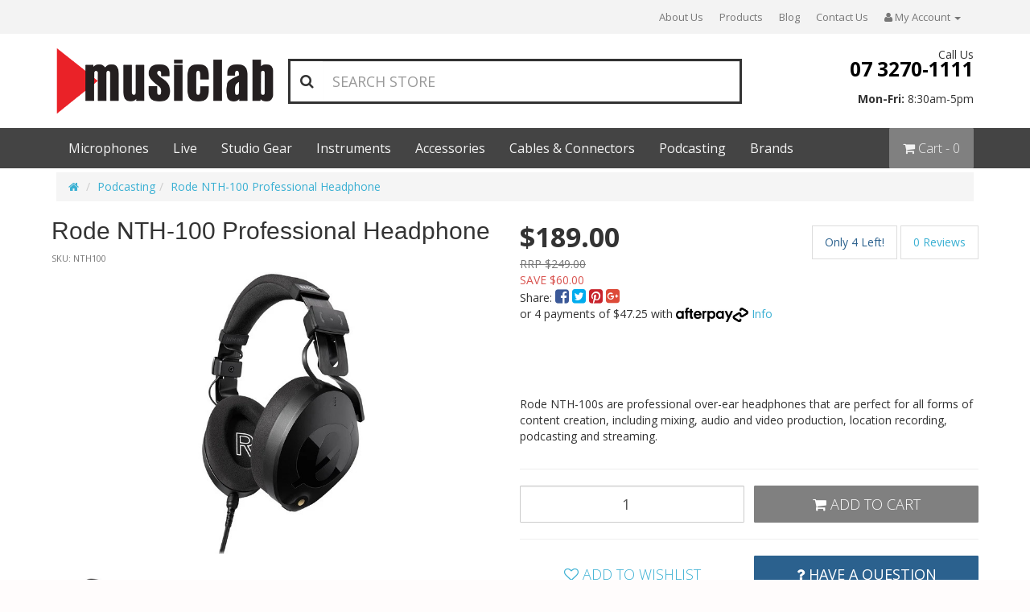

--- FILE ---
content_type: text/html; charset=utf-8
request_url: https://www.musiclab.com.au/NTH-100
body_size: 39858
content:
<!DOCTYPE html>
<html lang="en">
<head>
<meta http-equiv="Content-Type" content="text/html; charset=utf-8"/>
<meta name="keywords" content="rode, podcast, rode microphones, headphones, overear, nth, nth100, nth-100, closed-back, headphone,,Rode,Rode NTH-100 Professional Headphone"/>
<meta name="description" content="Rode NTH-100 headphones offer exceptional sonic performance and superior comfort. NTH-100&#39;s custom-matched drivers that deliver an incredibly accurate frequency response and ultra-low distortion, they are ideal for all forms of content creation, including music production, mixing, audio editing, podcasting &amp; streaming."/>
<meta name="viewport" content="width=device-width, initial-scale=1.0, user-scalable=0"/>
<meta property="og:image" content="https://www.musiclab.com.au/assets/full/NTH100.jpg?20240209105829"/>
<meta property="og:title" content="RØDECaster NTH-100 Professional over-ear headphone | Musiclab Brisbane"/>
<meta property="og:site_name" content="Musiclab"/>
<meta property="og:type" content="website"/>
<meta property="og:url" content="https://www.musiclab.com.au/NTH-100"/>
<meta property="og:description" content="Rode NTH-100 headphones offer exceptional sonic performance and superior comfort. NTH-100&#39;s custom-matched drivers that deliver an incredibly accurate frequency response and ultra-low distortion, they are ideal for all forms of content creation, including music production, mixing, audio editing, podcasting &amp; streaming."/>

<title>RØDECaster NTH-100 Professional over-ear headphone | Musiclab Brisbane</title>
<link rel="canonical" href="https://www.musiclab.com.au/NTH-100"/>
<link rel="shortcut icon" href="https://www.musiclab.com.au/assets/favicon_logo.png"/>
<link class="theme-selector" rel="stylesheet" type="text/css" href="/assets/themes/2019-01-avtech-1697/css/app.css?1765517674" media="all"/>
<link rel="stylesheet" type="text/css" href="/assets/themes/2019-01-avtech-1697/js/plugins/slick/slick.css?1765517674" media="all"/>
<link rel="stylesheet" type="text/css" href="/assets/themes/2019-01-avtech-1697/js/plugins/slick/slick-theme.css?1765517674" media="all"/>
<link rel="stylesheet" type="text/css" href="/assets/themes/2019-01-avtech-1697/css/style.css?1765517674" media="all"/>
<link rel="stylesheet" type="text/css" href="https://maxcdn.bootstrapcdn.com/font-awesome/4.6.3/css/font-awesome.min.css" media="all"/>
<link rel="stylesheet" type="text/css" href="https://cdn.neto.com.au/assets/neto-cdn/jquery_ui/1.11.1/css/custom-theme/jquery-ui-1.8.18.custom.css" media="all"/>
<link rel="stylesheet" type="text/css" href="https://cdn.neto.com.au/assets/neto-cdn/fancybox/2.1.5/jquery.fancybox.css" media="all"/>
<link rel="stylesheet" type="text/css" href="/assets/themes/2019-01-avtech-1697/js/plugins/fancybox/helpers/jquery.fancybox-buttons.css?1765517674" media="all"/>
<link rel="stylesheet" type="text/css" href="/assets/themes/2019-01-avtech-1697/js/plugins/fancybox/helpers/jquery.fancybox-thumbs.css?1765517674" media="all"/>
<!--[if lte IE 8]>
	<script type="text/javascript" src="https://cdn.neto.com.au/assets/neto-cdn/html5shiv/3.7.0/html5shiv.js"></script>
	<script type="text/javascript" src="https://cdn.neto.com.au/assets/neto-cdn/respond.js/1.3.0/respond.min.js"></script>
<![endif]-->
<!-- Begin: Script 92 -->
<script src="https://js.stripe.com/v3/"></script>
<!-- End: Script 92 -->
<!-- Begin: Script 103 -->
<script type="application/ld+json">{
 "@context": "http://schema.org",
   "@type": "WebSite",
   "url": "https://www.musiclab.com.au/",
   "potentialAction": {
     "@type": "SearchAction",
     "target": "https://www.musiclab.com.au/Search?ProductSearch={search_term_string}",
     "query-input": "required name=search_term_string"
   }
}
</script>  


<!-- End: Script 103 -->
<!-- Begin: Script 104 -->
<script type="application/ld+json">
{
    "@context": "http://schema.org",
    "@type": "LocalBusiness",
    "image": "https://www.musiclab.com.au/assets/website_logo.png",
    "priceRange": "$5 - $30000",
    "telephone": "(07) 3270 1111",
    "name": "Musiclab",
    "logo": "https://www.musiclab.com.au/assets/website_logo.png",
    "description":  "For over 30 years, Musiclab has been dedicated to all things Pro Audio.  We pride ourselves in being able to provide the best experience, products, knowledge, and service, our first concern is always looking after you and helping you find what you need. We won't leave you hanging if you have questions after you've bought gear from us, and it's that after-sales extra effort that separates us from so many others. Whether it's your first quality microphone, pair of quality studio monitors or that console you dream of owning one day, Musiclab is about creating quality sound and a seamless  experience for you.",
    "openingHours": "Mo 08:30-17:00 Tu 08:30-17:00 We 08:30-17:00 Th 08:30-17:00 Fr 08:30-17:00 Sa 09:00-16:00",
    "geo": {
        "@type": "GeoCoordinates",
        "latitude": "-27.4474187",
        "longitude": "153.0349563"
    },
    "url": "https://www.musiclab.com.au/",
    "sameAs": [
        "https://facebook.com/musiclabau/",
         "https://www.twitter.com/musiclab_aus/",
         "https://www.youtube.com/channel/UCV-D01RCpjeUM7yBVkM-PDg",
         "https://www.instagram.com/musiclabau/",
          "https://www.pinterest.com/musiclab1"
    ],
    "contactPoint": {
        "@type": "ContactPoint",
        "telephone": "(07) 3270 1111",
        "contactType": "sales",
        "email": "sales@musiclab.com.au",
        "contactOption": "",
        "areaServed": "",
        "availableLanguage": null
    },
    "address": {
        "@type": "PostalAddress",
        "addressCountry": "Australia",
        "addressLocality": "Bowen Hills",
        "addressRegion": "Queensland",
        "postalCode": "4006",
        "streetAddress": "Level 2/32 Campbell St"
    }
}</script>


<!-- End: Script 104 -->
<!-- Begin: Script 109 -->
<!-- Google Tag Manager -->
<script>(function(w,d,s,l,i){w[l]=w[l]||[];w[l].push({'gtm.start':
new Date().getTime(),event:'gtm.js'});var f=d.getElementsByTagName(s)[0],
j=d.createElement(s),dl=l!='dataLayer'?'&l='+l:'';j.async=true;j.src=
'https://www.googletagmanager.com/gtm.js?id='+i+dl;f.parentNode.insertBefore(j,f);
})(window,document,'script','dataLayer','GTM-WPPZJD8');
</script>
<!-- End Google Tag Manager -->
<!-- End: Script 109 -->
<!-- Begin: Script 113 -->
<!-- Global site tag (gtag.js) - Google Analytics -->
<script async src="https://www.googletagmanager.com/gtag/js?id=G-Z5650Z564B"></script>
<script>
  window.dataLayer = window.dataLayer || [];
  function gtag(){dataLayer.push(arguments);}
  gtag('js', new Date());
    gtag('config', 'G-Z5650Z564B', {
      send_page_view: false
    });
</script>
<!-- End: Script 113 -->
<!-- Begin: Script 114 -->
<script
defer src="https://www.paypal.com/sdk/js?client-id=EW5WD4LAH84YG&currency=AUD&components=messages"
data-namespace="PayPalSDK">
</script>
<!-- End: Script 114 -->
</head>
<body id="n_product" class="n_2019-01-avtech-1697 ">
	
	<nav class="navbar wrapper-top-nav" role="navigation">
		<div class="container hidden-xs">
			<div class="collapse navbar-collapse">
				<ul class="list-inline list-social pull-left" itemscope itemtype="http://schema.org/Organization">
					<meta itemprop="url" content="https://www.musiclab.com.au"/>
					<meta itemprop="logo" content="https://www.musiclab.com.au/assets/website_logo.png"/>
					<meta itemprop="name" content="Musiclab"/>
					</ul>
					<ul class="nav navbar-nav navbar-right hidden-xs">
						<li class=""><a href="/about-us/" >About Us </a>
									</li><li class=""><a href="/products/" >Products </a>
									</li><li class=""><a href="/blog/our-blog/" >Blog </a>
									</li><li class=""><a href="/form/contact-us/" >Contact Us </a>
									</li><li class="lv1-li dropdown dropdown-hover"><a href="https://www.musiclab.com.au/_myacct"><i class="fa fa-user"></i> <span class="visible-lg visible-inline-lg">My&nbsp;Account <span class="caret"></span></span></a>
									<ul class="dropdown-menu pull-right">
										<li><a href="https://www.musiclab.com.au/_myacct">Account Home</a></li>
										<li><a href="https://www.musiclab.com.au/_myacct#orders">Orders</a></li>
										<li><a href="https://www.musiclab.com.au/_myacct#quotes">Quotes</a></li>
										<li><a href="https://www.musiclab.com.au/_myacct/payrec">Pay Invoices</a></li>
										<li><a href="https://www.musiclab.com.au/_myacct/favourites">Favourites</a></li>
										<li><a href="https://www.musiclab.com.au/_myacct/wishlist">Wishlists</a></li>
										<li><a href="https://www.musiclab.com.au/_myacct/warranty">Resolution Centre</a></li>
										<li><a href="https://www.musiclab.com.au/_myacct/edit_account">Edit My Details</a></li>
										<li><a href="https://www.musiclab.com.au/_myacct/edit_address">Edit My Address Book</a></li>
										<li class="divider"></li>
										<span nloader-content-id="vnPTEcYmhV7p497AjT9fk3n60JgZHYSobG548HScwgA4aRuy77rwMz-AvD2G3RY79UGsf-03B6tEwCHzjdbuxA" nloader-content="[base64]" nloader-data="bjgEiWC-s6Y9Qmzuj4uCriefPVKvh24P8fiVHHxSSe0"></span></ul>
								</li>
					</ul>
			</div>
		</div>
	</nav>
	<div class="navbar navbar-default wrapper-header-nav wrapper-header">
		<div class="container">
			<div class="row">
				<div class="col-xs-12 col-sm-5 col-md-3 wrapper-logo">
					<div class="navbar-header">
						<a class="navbar-brand" href="https://www.musiclab.com.au" title="Musiclab">
							<img class="logo" src="/assets/website_logo.png" alt="Musiclab"/>
						</a>
					</div>
                            </div>
                            <div class="col-xs-12 col-sm-7 col-md-6 hidden-xs">
                                <div class="header-search">
                                    <!-- <a class="btn-search btn btn-lg btn-block text-left"><i class="fa fa-search"></i> Search Store</a> -->
									<form name="productsearch" method="get" action="/">
										<input type="hidden" name="rf" value="kw"/>
										<div class="input-group">
											<span class="input-group-btn">
												<button type="submit" value="Search" class="btn btn-default"><i class="fa fa-search"></i></button>
											</span>
											<input class="form-control ajax_search" placeholder="SEARCH STORE" id="name_search" autocomplete="off" name="kw" type="text"/>
											
										</div>
									</form>
                                </div>      
                                        
                            </div>
                            <div class="col-xs-12 col-md-3 visible-md visible-lg text-right">
                                <p>Call Us</p>
                                <p class='telephone-header'><strong><a href="tel:0732701111">07 3270-1111</a></strong></p>
                                <P><b>Mon-Fri:</b> 8:30am-5pm</P>
                                        
<!--	                        Text adds appear here if populated via CMS-->
	                    </div>
	               </div>
	            
			</div>
		</div>
	</div>
	<div class="full-width-grey wrapper-usp-header hidden-xs">
	    <div class="container">
	        <div class="row">
				<div class="col-xs-3 col-sm-10 text-left">
					<ul class="nav navbar-nav"><li class="lv1-li dropdown dropdown-hover"><a href="https://www.musiclab.com.au/microphones/">Microphones</a>
					                <ul class="dropdown-menu"><li class="lv2-li "><a href="https://www.musiclab.com.au/microphones/condenser/">Condenser</a>
									</li><li class="lv2-li "><a href="https://www.musiclab.com.au/drum-mics/">Drum Mics</a>
									</li><li class="lv2-li "><a href="https://www.musiclab.com.au/microphones/dynamic/">Dynamic</a>
									</li><li class="lv2-li "><a href="https://www.musiclab.com.au/headset-microphones/">Headset Microphones</a>
									</li><li class="lv2-li "><a href="https://www.musiclab.com.au/microphones/mic-accessories/">Mic Accessories</a>
									</li><li class="lv2-li "><a href="https://www.musiclab.com.au/microphones/microphone-accessories/">Microphone Accessories</a>
									</li><li class="lv2-li "><a href="https://www.musiclab.com.au/microphones/mobile-mics/">Mobile Mics</a>
									</li><li class="lv2-li "><a href="https://www.musiclab.com.au/microphones/neumann-condenser-microphones/">Neumann Condenser Microphones</a>
									</li><li class="lv2-li "><a href="https://www.musiclab.com.au/microphones/rode-accessories/">Rode Accessories</a>
									</li><li class="lv2-li "><a href="https://www.musiclab.com.au/microphones/rode-camera-mics/">Rode Camera Mics</a>
									</li><li class="lv2-li "><a href="https://www.musiclab.com.au/microphones/rode-live-mics/">Rode Live Mics</a>
									</li><li class="lv2-li "><a href="https://www.musiclab.com.au/microphones/rode-mobile-mics/">Rode Mobile Mics</a>
									</li><li class="lv2-li "><a href="https://www.musiclab.com.au/microphones/rode-studio-mics/">Rode Studio Mics</a>
									</li><li class="lv2-li "><a href="https://www.musiclab.com.au/shotgun-mics/">Shotgun Mics</a>
									</li><li class="lv2-li "><a href="https://www.musiclab.com.au/microphones/usb-microphones/">USB Microphones</a>
									</li><li class="lv2-li dropdown dropdown-hover"><a href="https://www.musiclab.com.au/microphones/wireless-systems/">Wireless Systems</a>
									<ul class="dropdown-menu dropdown-menu-horizontal"><li class="lv3-li">
									<a href="https://www.musiclab.com.au/microphones/wireless-systems/headmic-set/">Headmic Set</a>
								</li><li class="lv3-li">
									<a href="https://www.musiclab.com.au/microphones/wireless-systems/in-ear-monitoring/">In-Ear Monitoring</a>
								</li><li class="lv3-li">
									<a href="https://www.musiclab.com.au/microphones/wireless-systems/instrument-set/">Instrument Set</a>
								</li><li class="lv3-li">
									<a href="https://www.musiclab.com.au/microphones/wireless-systems/lavalier-set/">Lavalier Set</a>
								</li><li class="lv3-li">
									<a href="https://www.musiclab.com.au/mobile-phone-wireless/">Mobile Phone Wireless</a>
								</li><li class="lv3-li">
									<a href="https://www.musiclab.com.au/microphones/wireless-systems/portable-wireless/">Portable Wireless</a>
								</li><li class="lv3-li">
									<a href="https://www.musiclab.com.au/microphones/wireless-systems/vocal-set/">Vocal Set </a>
								</li><li class="lv3-li">
									<a href="https://www.musiclab.com.au/wireless-accessories-capsules/">Wireless Accessories - Capsules</a>
								</li></ul>
									</li></ul>
					                </li><li class="lv1-li dropdown dropdown-hover"><a href="https://www.musiclab.com.au/live/">Live</a>
					                <ul class="dropdown-menu"><li class="lv2-li "><a href="https://www.musiclab.com.au/di-boxes/">DI Boxes</a>
									</li><li class="lv2-li dropdown dropdown-hover"><a href="https://www.musiclab.com.au/live/mixers/">Mixers</a>
									<ul class="dropdown-menu dropdown-menu-horizontal"><li class="lv3-li">
									<a href="https://www.musiclab.com.au/live/mixers/digital-mixers/">Digital Mixers</a>
								</li></ul>
									</li><li class="lv2-li dropdown dropdown-hover"><a href="https://www.musiclab.com.au/live/pa-speakers/">PA Speakers</a>
									<ul class="dropdown-menu dropdown-menu-horizontal"><li class="lv3-li">
									<a href="https://www.musiclab.com.au/portable-pa/">Portable PA</a>
								</li></ul>
									</li><li class="lv2-li "><a href="https://www.musiclab.com.au/pa-speakers-stands-and-accessories/">PA Speakers Stands and Accessories</a>
									</li><li class="lv2-li "><a href="https://www.musiclab.com.au/live/portable-recorders/">Portable Recorders</a>
									</li><li class="lv2-li "><a href="https://www.musiclab.com.au/vocal-processors/">Vocal Processors</a>
									</li><li class="lv2-li "><a href="https://www.musiclab.com.au/wireless-antennas-distribution/">Wireless - Antennas & Distribution</a>
									</li><li class="lv2-li "><a href="https://www.musiclab.com.au/wireless-systems/">Wireless Systems</a>
									</li></ul>
					                </li><li class="lv1-li dropdown dropdown-hover"><a href="https://www.musiclab.com.au/studio/">Studio Gear</a>
					                <ul class="dropdown-menu"><li class="lv2-li "><a href="https://www.musiclab.com.au/studio-gear/acoustic-treament/">Acoustic Treatment</a>
									</li><li class="lv2-li "><a href="https://www.musiclab.com.au/apple/">Apple</a>
									</li><li class="lv2-li "><a href="https://www.musiclab.com.au/audio-over-ip/">Audio Over IP</a>
									</li><li class="lv2-li dropdown dropdown-hover"><a href="https://www.musiclab.com.au/studio-gear/audio-tape/">Audio Tape</a>
									<ul class="dropdown-menu dropdown-menu-horizontal"><li class="lv3-li">
									<a href="https://www.musiclab.com.au/cassettes/">Cassettes</a>
								</li><li class="lv3-li">
									<a href="https://www.musiclab.com.au/studio-gear/recording-the-masters-audio-tape/empty-reels/">Empty Reels</a>
								</li><li class="lv3-li">
									<a href="https://www.musiclab.com.au/studio/rmgi-audio-tape/rmgi-lpr35/">RTM LPR35</a>
								</li><li class="lv3-li">
									<a href="https://www.musiclab.com.au/studio-gear/recording-the-masters-audio-tape/rtm-lpr90/">RTM LPR90</a>
								</li><li class="lv3-li">
									<a href="https://www.musiclab.com.au/studio/rmgi-audio-tape/rmgi-sm900/">RTM SM900</a>
								</li><li class="lv3-li">
									<a href="https://www.musiclab.com.au/studio-gear/recording-the-masters-audio-tape/rtm-sm911/">RTM SM911</a>
								</li></ul>
									</li><li class="lv2-li dropdown dropdown-hover"><a href="https://www.musiclab.com.au/studio/audiomidi-interfaces/">Audio/MIDI Interfaces</a>
									<ul class="dropdown-menu dropdown-menu-horizontal"><li class="lv3-li">
									<a href="https://www.musiclab.com.au/avid-interfaces/">Avid Interfaces</a>
								</li><li class="lv3-li">
									<a href="https://www.musiclab.com.au/dante-audio-interfaces/">Dante Audio Interfaces - Dante Audio Networking</a>
								</li><li class="lv3-li">
									<a href="https://www.musiclab.com.au/studio/audio-midi-interfaces/midi-interfaces/">MIDI Interfaces</a>
								</li><li class="lv3-li">
									<a href="https://www.musiclab.com.au/studio/audio-midi-interfaces/thunderbolt-audio-interfaces/">Thunderbolt Audio Interfaces</a>
								</li><li class="lv3-li">
									<a href="https://www.musiclab.com.au/studio/audio-midi-interfaces/usb-audio-interfaces/">USB Audio Interfaces</a>
								</li></ul>
									</li><li class="lv2-li "><a href="https://www.musiclab.com.au/studio-gear/control-surfaces/">Control Surfaces</a>
									</li><li class="lv2-li "><a href="https://www.musiclab.com.au/groove-production/">Groove Production</a>
									</li><li class="lv2-li dropdown dropdown-hover"><a href="https://www.musiclab.com.au/studio/headphones/">Headphones</a>
									<ul class="dropdown-menu dropdown-menu-horizontal"><li class="lv3-li">
									<a href="https://www.musiclab.com.au/closed-back/">Closed Back</a>
								</li><li class="lv3-li">
									<a href="https://www.musiclab.com.au/headphone-amps/~-296">Headphone Amps</a>
								</li><li class="lv3-li">
									<a href="https://www.musiclab.com.au/studio-gear/headphones/headphone-spares-accessories/">Headphone Spares & Accessories</a>
								</li><li class="lv3-li">
									<a href="https://www.musiclab.com.au/studio-gear/headphones/iem-in-ear-monitoring/">IEM In Ear Monitoring</a>
								</li><li class="lv3-li">
									<a href="https://www.musiclab.com.au/open-back/">Open Back</a>
								</li><li class="lv3-li">
									<a href="https://www.musiclab.com.au/semi-open/">Semi-Open</a>
								</li></ul>
									</li><li class="lv2-li dropdown dropdown-hover"><a href="https://www.musiclab.com.au/studio/outboard-equipment/">Outboard Equipment</a>
									<ul class="dropdown-menu dropdown-menu-horizontal"><li class="lv3-li">
									<a href="https://www.musiclab.com.au/effects-pedals/">Effects & Pedals</a>
								</li></ul>
									</li><li class="lv2-li dropdown dropdown-hover"><a href="https://www.musiclab.com.au/podcasting/">Podcasting</a>
									<ul class="dropdown-menu dropdown-menu-horizontal"><li class="lv3-li">
									<a href="https://www.musiclab.com.au/podcast-accessories/~-300">Podcast Accessories</a>
								</li></ul>
									</li><li class="lv2-li dropdown dropdown-hover"><a href="https://www.musiclab.com.au/studio/software/">Software</a>
									<ul class="dropdown-menu dropdown-menu-horizontal"><li class="lv3-li">
									<a href="https://www.musiclab.com.au/studio/plugins/">Plugins</a>
								</li></ul>
									</li><li class="lv2-li dropdown dropdown-hover"><a href="https://www.musiclab.com.au/studio-gear/studio-monitors-speakers/">Studio Monitors - Speakers</a>
									<ul class="dropdown-menu dropdown-menu-horizontal"><li class="lv3-li">
									<a href="https://www.musiclab.com.au/studio-monitor-accessories/">Studio Monitor Accessories</a>
								</li><li class="lv3-li">
									<a href="https://www.musiclab.com.au/studio-monitor-mounting-hardware/">Studio Monitor Mounting Hardware</a>
								</li><li class="lv3-li">
									<a href="https://www.musiclab.com.au/studio-monitor-stands/">Studio Monitor Stands</a>
								</li><li class="lv3-li">
									<a href="https://www.musiclab.com.au/studio-monitor-subwoofers/">Studio Monitor Subwoofers</a>
								</li></ul>
									</li><li class="lv2-li "><a href="https://www.musiclab.com.au/studio-workstations-furniture/">Studio Workstations/Furniture</a>
									</li><li class="lv2-li "><a href="https://www.musiclab.com.au/vocal-processors/~-337">Vocal Processors</a>
									</li></ul>
					                </li><li class="lv1-li dropdown dropdown-hover"><a href="https://www.musiclab.com.au/instruments/">Instruments</a>
					                <ul class="dropdown-menu"><li class="lv2-li dropdown dropdown-hover"><a href="https://www.musiclab.com.au/instruments/keyboards-synths-workstations/">Keyboards, synths & workstations</a>
									<ul class="dropdown-menu dropdown-menu-horizontal"><li class="lv3-li">
									<a href="https://www.musiclab.com.au/keyboard-accessories/">Keyboard accessories</a>
								</li><li class="lv3-li">
									<a href="https://www.musiclab.com.au/keyboard-stands/~-301">Keyboard Stands & Stools</a>
								</li><li class="lv3-li">
									<a href="https://www.musiclab.com.au/midi-controllers/">Midi Controllers</a>
								</li><li class="lv3-li">
									<a href="https://www.musiclab.com.au/instruments/keyboards-synths-workstations/stage-pianos/">Stage Pianos</a>
								</li><li class="lv3-li">
									<a href="https://www.musiclab.com.au/instruments/keyboards-synths-workstations/synthesizers/">Synthesizers</a>
								</li></ul>
									</li></ul>
					                </li><li class="lv1-li dropdown dropdown-hover"><a href="https://www.musiclab.com.au/accessories/">Accessories</a>
					                <ul class="dropdown-menu"><li class="lv2-li "><a href="https://www.musiclab.com.au/headphone-amps/">Headphone Amps</a>
									</li><li class="lv2-li "><a href="https://www.musiclab.com.au/accessories/pop-filters/">Pop Filters/Windshields</a>
									</li><li class="lv2-li dropdown dropdown-hover"><a href="https://www.musiclab.com.au/accessories/stands/">Stands</a>
									<ul class="dropdown-menu dropdown-menu-horizontal"><li class="lv3-li">
									<a href="https://www.musiclab.com.au/keyboard-stands/">Keyboard Stands</a>
								</li><li class="lv3-li">
									<a href="https://www.musiclab.com.au/mic-stands/">Mic Stands</a>
								</li><li class="lv3-li">
									<a href="https://www.musiclab.com.au/studio-monitor-stands/~-352">Studio Monitor Stands</a>
								</li></ul>
									</li><li class="lv2-li "><a href="https://www.musiclab.com.au/storage">Storage</a>
									</li><li class="lv2-li "><a href="https://www.musiclab.com.au/accessories/tablet-controllers-holders/">Tablet Controllers & Holders</a>
									</li></ul>
					                </li><li class="lv1-li dropdown dropdown-hover"><a href="https://www.musiclab.com.au/cables-and-connectors/">Cables & Connectors</a>
					                <ul class="dropdown-menu"><li class="lv2-li "><a href="https://www.musiclab.com.au/adapters/">Adapters</a>
									</li><li class="lv2-li "><a href="https://www.musiclab.com.au/breakout-cables/">Breakout Cables</a>
									</li><li class="lv2-li "><a href="https://www.musiclab.com.au/electronic-drum-cables/">Electronic Drum Cables</a>
									</li><li class="lv2-li "><a href="https://www.musiclab.com.au/guitar-cables/~-312">Guitar Cables</a>
									</li><li class="lv2-li "><a href="https://www.musiclab.com.au/headphone-cables/">Headphone Cables</a>
									</li><li class="lv2-li "><a href="https://www.musiclab.com.au/insert-cables/">Insert Cables</a>
									</li><li class="lv2-li "><a href="https://www.musiclab.com.au/interconnect-cables/~-315">Interconnect Cables</a>
									</li><li class="lv2-li "><a href="https://www.musiclab.com.au/microphone-cables/">Microphone Cables</a>
									</li><li class="lv2-li "><a href="https://www.musiclab.com.au/midi-cables/">Midi Cables</a>
									</li><li class="lv2-li "><a href="https://www.musiclab.com.au/cables-and-connectors/premade-cables/">Premade Cables</a>
									</li><li class="lv2-li "><a href="https://www.musiclab.com.au/rca-cables/">RCA Cables</a>
									</li><li class="lv2-li "><a href="https://www.musiclab.com.au/snakes-and-looms/">Snakes and Looms</a>
									</li></ul>
					                </li><li class="lv1-li dropdown dropdown-hover"><a href="https://www.musiclab.com.au/podcasting/~-279">Podcasting </a>
					                <ul class="dropdown-menu"><li class="lv2-li "><a href="https://www.musiclab.com.au/podcast-accessories/">Podcast Accessories</a>
									</li><li class="lv2-li "><a href="https://www.musiclab.com.au/podcasting-bundles/">Podcasting Bundles</a>
									</li></ul>
					                </li><li class="lv1-li "><a href="https://www.musiclab.com.au/shop-by-brand">Brands</a>
					                </li></ul>
					</div><!-- /.col-md-6 -->
		        <div class="col-xs-3 col-sm-2 text-right">
		            <div id="header-cart" class="btn-group ">
		                <a href="#" class="btn btn-primary dropdown-toggle btn-lg" data-toggle="dropdown"><i class="fa fa-shopping-cart"></i><span class="visible-lg visible-inline-lg"> Cart</span> - <span rel="a2c_item_count">0</span></a>
		                <ul class="dropdown-menu">
		                    <li class="box" id="neto-dropdown">
		                        <div class="body padding" id="cartcontents"><font class="small">Your shopping cart is empty. Add items to your cart and they will appear here.</font></div>
		                        <div class="footer"></div>
		                    </li>
		                </ul>
		            </div><!-- /#header-cart -->
				</div><!-- /.col-md-6 -->
		    </div><!-- /.row -->
		</div>
	</div>
	<div class="full-width-grey wrapper-usp-header visible-xs">
	    <div class="container">
			<div class="row" style="margin-bottom: 10px;">
				<div class="col-xs-12">
					<form class="form" name="productsearch" method="get" action="/">
						<input type="hidden" name="rf" value="kw"/>
						<div class="input-group">
							<input class="form-control ajax_search" value="" id="name_search" autocomplete="off" name="kw" type="text" placeholder="Search..."/>
							<span class="input-group-btn">
								<button type="submit" value="Search" class="btn btn-default"><i class="fa fa-search"></i></button>
							</span>
						</div>
					</form>
				</div>
			</div>
			<div class="row">
				<div class="col-xs-12">
					<div class="navbar">
						<div class="navbar-header">
							<ul class="navigation-list list-inline visible-xs nMobileNav">
								<li><a href="#" class="nToggleMenu" data-target=".navbar-responsive-collapse-one"><span class="icon"><i class="fa fa-bars"></i></span> Menu</a></li>
								<li><a href="https://www.musiclab.com.au/_mycart?tkn=cart&ts=1769021177696504"><span class="icon"><i class="fa fa-shopping-cart"></i></span> Cart (<span rel="a2c_item_count">0</span>)</a></li>
							</ul>
						</div>
						<div class="navbar-collapse collapse navbar-responsive-collapse-one">
							<ul class="nav navbar-nav">
								<li class="dropdown dropdown-hover"> <a href="https://www.musiclab.com.au/microphones/" class="dropdown-toggle">Microphones <span class="caret"></span></a>
											<ul class="dropdown-menu">
													<li class=""> <a href="https://www.musiclab.com.au/microphones/condenser/" class="nuhover dropdown-toggle">Condenser</a>
											</li><li class=""> <a href="https://www.musiclab.com.au/drum-mics/" class="nuhover dropdown-toggle">Drum Mics</a>
											</li><li class=""> <a href="https://www.musiclab.com.au/microphones/dynamic/" class="nuhover dropdown-toggle">Dynamic</a>
											</li><li class=""> <a href="https://www.musiclab.com.au/headset-microphones/" class="nuhover dropdown-toggle">Headset Microphones</a>
											</li><li class=""> <a href="https://www.musiclab.com.au/microphones/mic-accessories/" class="nuhover dropdown-toggle">Mic Accessories</a>
											</li><li class=""> <a href="https://www.musiclab.com.au/microphones/microphone-accessories/" class="nuhover dropdown-toggle">Microphone Accessories</a>
											</li><li class=""> <a href="https://www.musiclab.com.au/microphones/mobile-mics/" class="nuhover dropdown-toggle">Mobile Mics</a>
											</li><li class=""> <a href="https://www.musiclab.com.au/microphones/neumann-condenser-microphones/" class="nuhover dropdown-toggle">Neumann Condenser Microphones</a>
											</li><li class=""> <a href="https://www.musiclab.com.au/microphones/rode-accessories/" class="nuhover dropdown-toggle">Rode Accessories</a>
											</li><li class=""> <a href="https://www.musiclab.com.au/microphones/rode-camera-mics/" class="nuhover dropdown-toggle">Rode Camera Mics</a>
											</li><li class=""> <a href="https://www.musiclab.com.au/microphones/rode-live-mics/" class="nuhover dropdown-toggle">Rode Live Mics</a>
											</li><li class=""> <a href="https://www.musiclab.com.au/microphones/rode-mobile-mics/" class="nuhover dropdown-toggle">Rode Mobile Mics</a>
											</li><li class=""> <a href="https://www.musiclab.com.au/microphones/rode-studio-mics/" class="nuhover dropdown-toggle">Rode Studio Mics</a>
											</li><li class=""> <a href="https://www.musiclab.com.au/shotgun-mics/" class="nuhover dropdown-toggle">Shotgun Mics</a>
											</li><li class=""> <a href="https://www.musiclab.com.au/microphones/usb-microphones/" class="nuhover dropdown-toggle">USB Microphones</a>
											</li><li class="dropdown dropdown-hover"> <a href="https://www.musiclab.com.au/microphones/wireless-systems/" class="nuhover dropdown-toggle">Wireless Systems</a>
											<ul class="dropdown-menu dropdown-menu-horizontal">
													<li class=""> <a href="https://www.musiclab.com.au/microphones/wireless-systems/headmic-set/">Headmic Set</a>
											</li><li class=""> <a href="https://www.musiclab.com.au/microphones/wireless-systems/in-ear-monitoring/">In-Ear Monitoring</a>
											</li><li class=""> <a href="https://www.musiclab.com.au/microphones/wireless-systems/instrument-set/">Instrument Set</a>
											</li><li class=""> <a href="https://www.musiclab.com.au/microphones/wireless-systems/lavalier-set/">Lavalier Set</a>
											</li><li class=""> <a href="https://www.musiclab.com.au/mobile-phone-wireless/">Mobile Phone Wireless</a>
											</li><li class=""> <a href="https://www.musiclab.com.au/microphones/wireless-systems/portable-wireless/">Portable Wireless</a>
											</li><li class=""> <a href="https://www.musiclab.com.au/microphones/wireless-systems/vocal-set/">Vocal Set </a>
											</li><li class=""> <a href="https://www.musiclab.com.au/wireless-accessories-capsules/">Wireless Accessories - Capsules</a>
											</li>
												</ul>
											</li>
												</ul>
											</li><li class="dropdown dropdown-hover"> <a href="https://www.musiclab.com.au/live/" class="dropdown-toggle">Live <span class="caret"></span></a>
											<ul class="dropdown-menu">
													<li class=""> <a href="https://www.musiclab.com.au/di-boxes/" class="nuhover dropdown-toggle">DI Boxes</a>
											</li><li class="dropdown dropdown-hover"> <a href="https://www.musiclab.com.au/live/mixers/" class="nuhover dropdown-toggle">Mixers</a>
											<ul class="dropdown-menu dropdown-menu-horizontal">
													<li class=""> <a href="https://www.musiclab.com.au/live/mixers/digital-mixers/">Digital Mixers</a>
											</li>
												</ul>
											</li><li class="dropdown dropdown-hover"> <a href="https://www.musiclab.com.au/live/pa-speakers/" class="nuhover dropdown-toggle">PA Speakers</a>
											<ul class="dropdown-menu dropdown-menu-horizontal">
													<li class=""> <a href="https://www.musiclab.com.au/portable-pa/">Portable PA</a>
											</li>
												</ul>
											</li><li class=""> <a href="https://www.musiclab.com.au/pa-speakers-stands-and-accessories/" class="nuhover dropdown-toggle">PA Speakers Stands and Accessories</a>
											</li><li class=""> <a href="https://www.musiclab.com.au/live/portable-recorders/" class="nuhover dropdown-toggle">Portable Recorders</a>
											</li><li class=""> <a href="https://www.musiclab.com.au/vocal-processors/" class="nuhover dropdown-toggle">Vocal Processors</a>
											</li><li class=""> <a href="https://www.musiclab.com.au/wireless-antennas-distribution/" class="nuhover dropdown-toggle">Wireless - Antennas & Distribution</a>
											</li><li class=""> <a href="https://www.musiclab.com.au/wireless-systems/" class="nuhover dropdown-toggle">Wireless Systems</a>
											</li>
												</ul>
											</li><li class="dropdown dropdown-hover"> <a href="https://www.musiclab.com.au/studio/" class="dropdown-toggle">Studio Gear <span class="caret"></span></a>
											<ul class="dropdown-menu">
													<li class=""> <a href="https://www.musiclab.com.au/studio-gear/acoustic-treament/" class="nuhover dropdown-toggle">Acoustic Treatment</a>
											</li><li class=""> <a href="https://www.musiclab.com.au/apple/" class="nuhover dropdown-toggle">Apple</a>
											</li><li class=""> <a href="https://www.musiclab.com.au/audio-over-ip/" class="nuhover dropdown-toggle">Audio Over IP</a>
											</li><li class="dropdown dropdown-hover"> <a href="https://www.musiclab.com.au/studio-gear/audio-tape/" class="nuhover dropdown-toggle">Audio Tape</a>
											<ul class="dropdown-menu dropdown-menu-horizontal">
													<li class=""> <a href="https://www.musiclab.com.au/cassettes/">Cassettes</a>
											</li><li class=""> <a href="https://www.musiclab.com.au/studio-gear/recording-the-masters-audio-tape/empty-reels/">Empty Reels</a>
											</li><li class=""> <a href="https://www.musiclab.com.au/studio/rmgi-audio-tape/rmgi-lpr35/">RTM LPR35</a>
											</li><li class=""> <a href="https://www.musiclab.com.au/studio-gear/recording-the-masters-audio-tape/rtm-lpr90/">RTM LPR90</a>
											</li><li class=""> <a href="https://www.musiclab.com.au/studio/rmgi-audio-tape/rmgi-sm900/">RTM SM900</a>
											</li><li class=""> <a href="https://www.musiclab.com.au/studio-gear/recording-the-masters-audio-tape/rtm-sm911/">RTM SM911</a>
											</li>
												</ul>
											</li><li class="dropdown dropdown-hover"> <a href="https://www.musiclab.com.au/studio/audiomidi-interfaces/" class="nuhover dropdown-toggle">Audio/MIDI Interfaces</a>
											<ul class="dropdown-menu dropdown-menu-horizontal">
													<li class=""> <a href="https://www.musiclab.com.au/avid-interfaces/">Avid Interfaces</a>
											</li><li class=""> <a href="https://www.musiclab.com.au/dante-audio-interfaces/">Dante Audio Interfaces - Dante Audio Networking</a>
											</li><li class=""> <a href="https://www.musiclab.com.au/studio/audio-midi-interfaces/midi-interfaces/">MIDI Interfaces</a>
											</li><li class=""> <a href="https://www.musiclab.com.au/studio/audio-midi-interfaces/thunderbolt-audio-interfaces/">Thunderbolt Audio Interfaces</a>
											</li><li class=""> <a href="https://www.musiclab.com.au/studio/audio-midi-interfaces/usb-audio-interfaces/">USB Audio Interfaces</a>
											</li>
												</ul>
											</li><li class=""> <a href="https://www.musiclab.com.au/studio-gear/control-surfaces/" class="nuhover dropdown-toggle">Control Surfaces</a>
											</li><li class=""> <a href="https://www.musiclab.com.au/groove-production/" class="nuhover dropdown-toggle">Groove Production</a>
											</li><li class="dropdown dropdown-hover"> <a href="https://www.musiclab.com.au/studio/headphones/" class="nuhover dropdown-toggle">Headphones</a>
											<ul class="dropdown-menu dropdown-menu-horizontal">
													<li class=""> <a href="https://www.musiclab.com.au/closed-back/">Closed Back</a>
											</li><li class=""> <a href="https://www.musiclab.com.au/headphone-amps/~-296">Headphone Amps</a>
											</li><li class=""> <a href="https://www.musiclab.com.au/studio-gear/headphones/headphone-spares-accessories/">Headphone Spares & Accessories</a>
											</li><li class=""> <a href="https://www.musiclab.com.au/studio-gear/headphones/iem-in-ear-monitoring/">IEM In Ear Monitoring</a>
											</li><li class=""> <a href="https://www.musiclab.com.au/open-back/">Open Back</a>
											</li><li class=""> <a href="https://www.musiclab.com.au/semi-open/">Semi-Open</a>
											</li>
												</ul>
											</li><li class="dropdown dropdown-hover"> <a href="https://www.musiclab.com.au/studio/outboard-equipment/" class="nuhover dropdown-toggle">Outboard Equipment</a>
											<ul class="dropdown-menu dropdown-menu-horizontal">
													<li class=""> <a href="https://www.musiclab.com.au/effects-pedals/">Effects & Pedals</a>
											</li>
												</ul>
											</li><li class="dropdown dropdown-hover"> <a href="https://www.musiclab.com.au/podcasting/" class="nuhover dropdown-toggle">Podcasting</a>
											<ul class="dropdown-menu dropdown-menu-horizontal">
													<li class=""> <a href="https://www.musiclab.com.au/podcast-accessories/~-300">Podcast Accessories</a>
											</li>
												</ul>
											</li><li class="dropdown dropdown-hover"> <a href="https://www.musiclab.com.au/studio/software/" class="nuhover dropdown-toggle">Software</a>
											<ul class="dropdown-menu dropdown-menu-horizontal">
													<li class=""> <a href="https://www.musiclab.com.au/studio/plugins/">Plugins</a>
											</li>
												</ul>
											</li><li class="dropdown dropdown-hover"> <a href="https://www.musiclab.com.au/studio-gear/studio-monitors-speakers/" class="nuhover dropdown-toggle">Studio Monitors - Speakers</a>
											<ul class="dropdown-menu dropdown-menu-horizontal">
													<li class=""> <a href="https://www.musiclab.com.au/studio-monitor-accessories/">Studio Monitor Accessories</a>
											</li><li class=""> <a href="https://www.musiclab.com.au/studio-monitor-mounting-hardware/">Studio Monitor Mounting Hardware</a>
											</li><li class=""> <a href="https://www.musiclab.com.au/studio-monitor-stands/">Studio Monitor Stands</a>
											</li><li class=""> <a href="https://www.musiclab.com.au/studio-monitor-subwoofers/">Studio Monitor Subwoofers</a>
											</li>
												</ul>
											</li><li class=""> <a href="https://www.musiclab.com.au/studio-workstations-furniture/" class="nuhover dropdown-toggle">Studio Workstations/Furniture</a>
											</li><li class=""> <a href="https://www.musiclab.com.au/vocal-processors/~-337" class="nuhover dropdown-toggle">Vocal Processors</a>
											</li>
												</ul>
											</li><li class="dropdown dropdown-hover"> <a href="https://www.musiclab.com.au/instruments/" class="dropdown-toggle">Instruments <span class="caret"></span></a>
											<ul class="dropdown-menu">
													<li class="dropdown dropdown-hover"> <a href="https://www.musiclab.com.au/instruments/keyboards-synths-workstations/" class="nuhover dropdown-toggle">Keyboards, synths & workstations</a>
											<ul class="dropdown-menu dropdown-menu-horizontal">
													<li class=""> <a href="https://www.musiclab.com.au/keyboard-accessories/">Keyboard accessories</a>
											</li><li class=""> <a href="https://www.musiclab.com.au/keyboard-stands/~-301">Keyboard Stands & Stools</a>
											</li><li class=""> <a href="https://www.musiclab.com.au/midi-controllers/">Midi Controllers</a>
											</li><li class=""> <a href="https://www.musiclab.com.au/instruments/keyboards-synths-workstations/stage-pianos/">Stage Pianos</a>
											</li><li class=""> <a href="https://www.musiclab.com.au/instruments/keyboards-synths-workstations/synthesizers/">Synthesizers</a>
											</li>
												</ul>
											</li>
												</ul>
											</li><li class="dropdown dropdown-hover"> <a href="https://www.musiclab.com.au/accessories/" class="dropdown-toggle">Accessories <span class="caret"></span></a>
											<ul class="dropdown-menu">
													<li class=""> <a href="https://www.musiclab.com.au/headphone-amps/" class="nuhover dropdown-toggle">Headphone Amps</a>
											</li><li class=""> <a href="https://www.musiclab.com.au/accessories/pop-filters/" class="nuhover dropdown-toggle">Pop Filters/Windshields</a>
											</li><li class="dropdown dropdown-hover"> <a href="https://www.musiclab.com.au/accessories/stands/" class="nuhover dropdown-toggle">Stands</a>
											<ul class="dropdown-menu dropdown-menu-horizontal">
													<li class=""> <a href="https://www.musiclab.com.au/keyboard-stands/">Keyboard Stands</a>
											</li><li class=""> <a href="https://www.musiclab.com.au/mic-stands/">Mic Stands</a>
											</li><li class=""> <a href="https://www.musiclab.com.au/studio-monitor-stands/~-352">Studio Monitor Stands</a>
											</li>
												</ul>
											</li><li class=""> <a href="https://www.musiclab.com.au/storage" class="nuhover dropdown-toggle">Storage</a>
											</li><li class=""> <a href="https://www.musiclab.com.au/accessories/tablet-controllers-holders/" class="nuhover dropdown-toggle">Tablet Controllers & Holders</a>
											</li>
												</ul>
											</li><li class="dropdown dropdown-hover"> <a href="https://www.musiclab.com.au/cables-and-connectors/" class="dropdown-toggle">Cables & Connectors <span class="caret"></span></a>
											<ul class="dropdown-menu">
													<li class=""> <a href="https://www.musiclab.com.au/adapters/" class="nuhover dropdown-toggle">Adapters</a>
											</li><li class=""> <a href="https://www.musiclab.com.au/breakout-cables/" class="nuhover dropdown-toggle">Breakout Cables</a>
											</li><li class=""> <a href="https://www.musiclab.com.au/electronic-drum-cables/" class="nuhover dropdown-toggle">Electronic Drum Cables</a>
											</li><li class=""> <a href="https://www.musiclab.com.au/guitar-cables/~-312" class="nuhover dropdown-toggle">Guitar Cables</a>
											</li><li class=""> <a href="https://www.musiclab.com.au/headphone-cables/" class="nuhover dropdown-toggle">Headphone Cables</a>
											</li><li class=""> <a href="https://www.musiclab.com.au/insert-cables/" class="nuhover dropdown-toggle">Insert Cables</a>
											</li><li class=""> <a href="https://www.musiclab.com.au/interconnect-cables/~-315" class="nuhover dropdown-toggle">Interconnect Cables</a>
											</li><li class=""> <a href="https://www.musiclab.com.au/microphone-cables/" class="nuhover dropdown-toggle">Microphone Cables</a>
											</li><li class=""> <a href="https://www.musiclab.com.au/midi-cables/" class="nuhover dropdown-toggle">Midi Cables</a>
											</li><li class=""> <a href="https://www.musiclab.com.au/cables-and-connectors/premade-cables/" class="nuhover dropdown-toggle">Premade Cables</a>
											</li><li class=""> <a href="https://www.musiclab.com.au/rca-cables/" class="nuhover dropdown-toggle">RCA Cables</a>
											</li><li class=""> <a href="https://www.musiclab.com.au/snakes-and-looms/" class="nuhover dropdown-toggle">Snakes and Looms</a>
											</li>
												</ul>
											</li><li class="dropdown dropdown-hover"> <a href="https://www.musiclab.com.au/podcasting/~-279" class="dropdown-toggle">Podcasting  <span class="caret"></span></a>
											<ul class="dropdown-menu">
													<li class=""> <a href="https://www.musiclab.com.au/podcast-accessories/" class="nuhover dropdown-toggle">Podcast Accessories</a>
											</li><li class=""> <a href="https://www.musiclab.com.au/podcasting-bundles/" class="nuhover dropdown-toggle">Podcasting Bundles</a>
											</li>
												</ul>
											</li><li class=""> <a href="https://www.musiclab.com.au/shop-by-brand" >Brands </a>
											</li>
								<li class=""> <a href="/about-us/" >About Us </a>
												</li><li class=""> <a href="/products/" >Products </a>
												</li><li class=""> <a href="/blog/our-blog/" >Blog </a>
												</li><li class=""> <a href="/form/contact-us/" >Contact Us </a>
												</li>
								</ul>
						</div>
					</div>
				</div>
			</div>
		</div>
	</div>
<div class="nCustom-wrapper-main n_product">
	<div id="main-content" class="container main-content-body" role="main">
<ul class="breadcrumb">
		<li><a href="https://www.musiclab.com.au"><i class="fa fa-home"></i></a></li>
		<li><a href="/podcasting/~-279">Podcasting </a></li><li><a href="/NTH-100">Rode NTH-100 Professional Headphone</a></li>
	</ul>
<!-- 	    <div class="row" itemscope itemtype="http://schema.org/Product"> -->
 	    <div class="row"> 
 	    <div class="row"> 	         
		<div class="col-xs-12 col-md-6">
			<div id="_jstl__images"><input type="hidden" id="_jstl__images_k0" value="template"/><input type="hidden" id="_jstl__images_v0" value="aW1hZ2Vz"/><input type="hidden" id="_jstl__images_k1" value="type"/><input type="hidden" id="_jstl__images_v1" value="aXRlbQ"/><input type="hidden" id="_jstl__images_k2" value="onreload"/><input type="hidden" id="_jstl__images_v2" value=""/><input type="hidden" id="_jstl__images_k3" value="content_id"/><input type="hidden" id="_jstl__images_v3" value="279"/><input type="hidden" id="_jstl__images_k4" value="sku"/><input type="hidden" id="_jstl__images_v4" value="NTH100"/><input type="hidden" id="_jstl__images_k5" value="preview"/><input type="hidden" id="_jstl__images_v5" value="y"/><div id="_jstl__images_r"><div class="row">
	<div class="wrapper-title col-xs-12">
<!--		<h1 itemprop="name" aria-label="Product Name">Rode NTH-100 Professional Headphone</h1> -->
		<h1 aria-label="Product Name">Rode NTH-100 Professional Headphone</h1>
		<p class="text-muted small">SKU: NTH100</p>
	</div>
	<div class="col-xs-12">
		<meta property="og:image" content=""/>
		<div class="main-image text-center ">
		   <div class="nCustom-carousel slider slider-for nCustom-slick-all">
		       <div class="image">
				   <a href="/assets/full/NTH100.jpg?20240209105829" class="fancybox-img fancybox" rel="product_images">
<!--						<img src="/assets/full/NTH100.jpg?20240209105829" border="0" class="img-responsive" alt="Rode NTH-100 Professional Headphone" itemprop="image"> -->
						<img src="/assets/full/NTH100.jpg?20240209105829" border="0" class="img-responsive" alt="Rode NTH-100 Professional Headphone">

					</a>
		        </div>
				 <div class="image">
						 <a href="/assets/alt_1/NTH100.jpg?20240209105832" class="fancybox-img fancybox" rel="product_images" >
				       		<img src="/assets/alt_1/NTH100.jpg?20240209105832" border="0" class="img-responsive" title="Large View">
						</a>
				    </div><div class="image">
						 <a href="/assets/alt_2/NTH100.jpg?20240209105834" class="fancybox-img fancybox" rel="product_images" >
				       		<img src="/assets/alt_2/NTH100.jpg?20240209105834" border="0" class="img-responsive" title="Large View">
						</a>
				    </div>
		  	</div>
		</div>
		<div class="clear"></div>
		<div class="row">
			<div class="nCustom-slick-wrapper">
						<div class="slider slider-nav">
			                <div class="col-xs-3 prod-thumb-img">
			                    <img src="/assets/thumb/NTH100.jpg?20240209105829" data-bigsrc="/assets/full/NTH100.jpg?20240209105829" border="0" class="img-responsive product-image-small">
			                </div><div class="col-xs-3 prod-thumb-img">
<!--						<img src="/assets/alt_1_thumb/NTH100.jpg?20240209105832" data-bigsrc="/assets/alt_1/NTH100.jpg?20240209105832" border="0" class="img-responsive product-image-small">  -->					    
						<img src="/assets/alt_1_thumb/NTH100.jpg?20240209105832" data-bigsrc="/assets/alt_1/NTH100.jpg?20240209105832" border="0" alt="Rode NTH-100 Professional Headphone" class="img-responsive product-image-small">
					</div><div class="col-xs-3 prod-thumb-img">
<!--						<img src="/assets/alt_2_thumb/NTH100.jpg?20240209105834" data-bigsrc="/assets/alt_2/NTH100.jpg?20240209105834" border="0" class="img-responsive product-image-small">  -->					    
						<img src="/assets/alt_2_thumb/NTH100.jpg?20240209105834" data-bigsrc="/assets/alt_2/NTH100.jpg?20240209105834" border="0" alt="Rode NTH-100 Professional Headphone" class="img-responsive product-image-small">
					</div></div>
					</div>
		</div>
	</div>
</div></div></div>
		</div>
		<div class="col-xs-12 col-md-6">
			<div id="_jstl__header"><input type="hidden" id="_jstl__header_k0" value="template"/><input type="hidden" id="_jstl__header_v0" value="aGVhZGVy"/><input type="hidden" id="_jstl__header_k1" value="type"/><input type="hidden" id="_jstl__header_v1" value="aXRlbQ"/><input type="hidden" id="_jstl__header_k2" value="preview"/><input type="hidden" id="_jstl__header_v2" value="y"/><input type="hidden" id="_jstl__header_k3" value="sku"/><input type="hidden" id="_jstl__header_v3" value="NTH100"/><input type="hidden" id="_jstl__header_k4" value="content_id"/><input type="hidden" id="_jstl__header_v4" value="279"/><input type="hidden" id="_jstl__header_k5" value="onreload"/><input type="hidden" id="_jstl__header_v5" value=""/><div id="_jstl__header_r"><div class="row">
	<meta itemprop="name" content="Rode NTH-100 Professional Headphone" />
	<meta itemprop="priceCurrency" content="AUD">
    <meta itemprop="price" content="189" />
	<meta itemprop="brand" content="Rode"/>
	<meta itemprop="description" content="Rode NTH-100s are professional over-ear headphones that are perfect for all forms of content creation, including mixing, audio and video production, location recording, podcasting and streaming." />
	<meta itemprop="sku" content="NTH100" />
	<meta itemprop="url" content="https://www.musiclab.com.au/NTH-100" />
	<meta itemprop="image" content="/assets/full/NTH100.jpg?20240209105829" />
	<div class="col-xs-12 col-md-6">
		<div itemprop="offers" itemscope itemtype="http://schema.org/Offer" class="wrapper-pricing">
				<meta itemprop="priceCurrency" content="AUD">
				<!--					<div class="productprice productpricetext" itemprop="price" content="189">  -->
					<div class="productprice productpricetext">
						$189.00
					</div>
					<div class="productrrp text-muted">
							RRP $249.00
						</div>
						<div class="productsave">
							SAVE $60.00
						</div>
					</div>
		<div class="product-social-dropdown">Share:
			<a class="js-social-share" role="menuitem" tabindex="-1" href="//www.facebook.com/sharer/sharer.php?u=https%3A%2F%2Fwww.musiclab.com.au%2FNTH-100">
				<i class="fa fa-facebook-square text-facebook"></i>
			</a>
			<a class="js-social-share" role="menuitem" tabindex="-1" href="//twitter.com/intent/tweet/?text=Rode%20NTH-100%20Professional%20Headphone&amp;url=https%3A%2F%2Fwww.musiclab.com.au%2FNTH-100">
				<i class="fa fa-twitter-square text-twitter"></i>
			</a>
			<a class="js-social-share" role="menuitem" tabindex="-1" href="//www.pinterest.com/pin/create/button/?url=https%3A%2F%2Fwww.musiclab.com.au%2FNTH-100&amp;media=https%3A%2F%2Fwww.musiclab.com.au%2Fassets%2Ffull%2FNTH100.jpg%3F20240209105829&amp;description=Rode%20NTH-100%20Professional%20Headphone">
				<i class="fa fa-pinterest-square text-pinterest"></i>
			</a>
			<a class="js-social-share" role="menuitem" tabindex="-1" href="//plus.google.com/share?url=https%3A%2F%2Fwww.musiclab.com.au%2FNTH-100">
				<i class="fa fa-google-plus-square text-google-plus"></i>
			</a>
		</div>
	</div>
	<div class="col-xs-12 col-md-6">
		<ul class="list-group product-info text-muted">
			<li class="list-group-item">
				<span class="nCustom-label-success">Only 4 Left!</span>
				</li>
			<li class="list-group-item">
				<a href="#" data-toggle="tab" class="ratingCount"  onClick="$('a[href=#reviews]').tab('show'); $('html,body').animate({scrollTop:$('a[href=#reviews]').offset().top}, 600); return false;">0 Reviews</a>
				</li>
		</ul>
	</div>
	<div class="col-xs-12">
		<!-- Begin: Script 102 -->
<p>
or 4 payments of $47.25 with
<img src="//assets.netostatic.com/assets/neto-cdn/afterpay/ap-01.jpg" style="max-width: 90px;">
<a data-toggle="modal" data-target="#afterpayModal" href="#">Info</a>
</p>

<!-- End: Script 102 -->
<!-- Begin: Script 112 -->
<div style="cursor:pointer;" data-zm-widget="repaycalc" data-zm-amount="20" data-zm-info="true"></div><br><br>
<!-- End: Script 112 -->
<!-- Begin: Script 114 -->
<div
  data-pp-message
  data-pp-placement="product"
  data-pp-amount="189"
  style="min-height:42px;">
</div>
<!-- End: Script 114 -->

		<p>Rode NTH-100s are professional over-ear headphones that are perfect for all forms of content creation, including mixing, audio and video production, location recording, podcasting and streaming.</p></div>
</div></div></div>
			<div class="wrapper-buying-options">
				<form>
					
				<form autocomplete="off" class="variation-wrapper">
  
  
  </form>
				</form>
			<div id="_jstl__buying_options"><input type="hidden" id="_jstl__buying_options_k0" value="template"/><input type="hidden" id="_jstl__buying_options_v0" value="YnV5aW5nX29wdGlvbnM"/><input type="hidden" id="_jstl__buying_options_k1" value="type"/><input type="hidden" id="_jstl__buying_options_v1" value="aXRlbQ"/><input type="hidden" id="_jstl__buying_options_k2" value="preview"/><input type="hidden" id="_jstl__buying_options_v2" value="y"/><input type="hidden" id="_jstl__buying_options_k3" value="sku"/><input type="hidden" id="_jstl__buying_options_v3" value="NTH100"/><input type="hidden" id="_jstl__buying_options_k4" value="content_id"/><input type="hidden" id="_jstl__buying_options_v4" value="279"/><input type="hidden" id="_jstl__buying_options_k5" value="onreload"/><input type="hidden" id="_jstl__buying_options_v5" value=""/><div id="_jstl__buying_options_r"><div class="extra-options">
	
	<hr />
	<!-- PRODUCT OPTIONS -->
	

	
	
	
	<form class="buying-options">
		<input type="hidden" id="modelP8Y8UNTH100" name="model" value="Rode NTH-100 Professional Headphone">
		<input type="hidden" id="thumbP8Y8UNTH100" name="thumb" value="/assets/thumb/NTH100.jpg?20240209105829">
		<input type="hidden" id="skuP8Y8UNTH100" name="sku" value="NTH100">
		<div class="row btn-stack">
			<div class="col-xs-12 col-md-6">
				<input type="number" min="0" class="form-control qty input-lg" id="qtyP8Y8UNTH100" name="qty" value="1" size="2"/>
			</div>
			<div class="col-xs-12 col-md-6">
				<button type="button" title="Add to Cart" class="addtocart btn btn-primary btn-block btn-lg btn-ajax-loads" data-loading-text="<i class='fa fa-spinner fa-spin' style='font-size: 14px'></i>" rel="P8Y8UNTH100"><i class="fa fa-shopping-cart icon-white"></i> Add to Cart</button>
				</div>
		</div>
	</form>
	<hr>
	<div class="row btn-stack nCustom-product-options">
		<div class="col-xs-12 col-md-6">
				<div class="product-wishlist">
					<span nloader-content-id="zy2NA8pocdwfPTpFj-r-wJ-DmxTAlFx6FYiek9zQCNciHx170KATMR60s5yIK8pykyCXFa44GC0FVIhGYXXpPs" nloader-content="[base64]" nloader-data="[base64]"></span>
				</div>
			</div>
		<div class="col-xs-12 col-md-6">
			<a class="btn btn-success btn-lg btn-block" data-toggle="modal" data-target="#haveaquestionmodal"><i class="fa fa-question"></i> Have a Question</a>
		</div>
	</div>
</div>

<div class="modal fade notifymodal" id="notifymodal">
	<div class="modal-dialog">
		<div class="modal-content">
			<div class="modal-header">
				<h4 class="modal-title">Notify me when back in stock</h4>
			</div>
			<div class="modal-body">
				<div class="form-group">
					<label>Your Name</label>
					<input placeholder="Jane Smith" name="from_name" id="from_name" type="text" class="form-control" value="">
				</div>
				<div class="form-group">
					<label>Your Email Address</label>
					<input placeholder="jane.smith@test.com.au" name="from" id="from" type="email" class="form-control" value="">
				</div>
				<div class="checkbox">
					<label>
						<input type="checkbox" value="y" class="terms_box" required/>
						I have read and agree to
						<a href="#" data-toggle="modal" data-target="#termsModal">Terms &amp; Conditions</a> and
						<a href="#" data-toggle="modal" data-target="#privacyModal">Privacy Policy</a>.
					</label>
					<span class="help-block hidden">Please tick this box to proceed.</span>
				</div>
			</div>
			<div class="modal-footer">
				<input class="btn btn-success" type="button" data-dismiss="modal" value="Cancel">
				<input class="btn btn-primary js-notifymodal-in-stock" data-sku="NTH100" type="button" value="Save My Details">
			</div>
		</div><!-- /.modal-content -->
	</div>
</div>
<div class="modal fade notifymodal" id="haveaquestionmodal">
	<div class="modal-dialog">
		<div class="modal-content">
			<div class="modal-header">
				<h4 class="modal-title">Ask us about 'Rode NTH-100 Professional Headphone'</h4>
			</div>
			<div class="modal-body">
				<form action="https://www.musiclab.com.au/form/ask-a-question-about-this-product/" method="post"><input name="inp-submit" type="hidden" value="y" />
					<input name="inp-submit" type="hidden" value="y" />
					<input name="inp-sku" required="" size="40" type="hidden" value="NTH100" />
					<input name="state" type="hidden" value="email_sent" />
					<div class="form-group">
						<label class="small" for="inp-first_name">First Name </label>
						<input placeholder="Jane Smith" class="form-control" id="inp-first_name" name="inp-first_name" required="" size="40" type="text" value="" />
						<input class="hidden" name="inp-title" type="text" value="" />
					</div>
					<div class="form-group">
						<label class="small">Email Address </label>
						<input placeholder="jane.smith@test.com.au" class="form-control" name="inp-email" required="" size="40" type="email" value="" />
					</div>
					<div class="form-group">
						<label class="small">Phone Number </label>
						<input class="form-control" name="inp-phone" size="40" type="text" value="" />
					</div>
					<div class="form-group">
						<label class="small">Message</label>
						<textarea class="form-control col-xs-12 col-md-6" name="inp-msg" rows="5">Rode NTH-100 Professional Headphone - </textarea>
						<div class="clear">&nbsp;</div>
					</div>
					<input class="btn btn-primary" type="submit" value="Send Email" />
				</form>
			</div>
			<div class="modal-footer">
				<input class="btn btn-success" type="button" data-dismiss="modal" value="Cancel"/>
				
			</div>
		</div><!-- /.modal-content -->
	</div>
</div></div></div>
			</div>
	</div>
	</div>
	<div class="row">
		<div class="col-xs-12">
			<hr>
			
			
		</div>
		<div class="col-xs-12 wrapper-product-content">
			<ul class="nav nav-tabs" role="tablist">
				<li role="presentation" class="active">
					<a href="#description" aria-controls="Description" role="tab" data-toggle="tab">Description</a>
				</li>
				<li role="presentation">
					<a href="#specification" aria-controls="Specifications" role="tab" data-toggle="tab">Specifications</a>
				</li>
				<li role="presentation">
					<a href="#warranty" aria-controls="Warranty" role="tab" data-toggle="tab">Warranty</a>
				</li>
				<li role="presentation" >
					<a href="#calcshipping" aria-controls="Calc" role="tab" data-toggle="tab">Calculate Shipping</a>
				</li>
				<li role="presentation">
					<a href="#reviews" aria-controls="Reviews" role="tab" data-toggle="tab">
						Reviews
						<i class="fa fa-star-o"></i>
						<i class="fa fa-star-o"></i>
						<i class="fa fa-star-o"></i>
						<i class="fa fa-star-o"></i>
						<i class="fa fa-star-o"></i>
						</a>
				</li>
				</ul>
			<div class="tab-content">
			  <div role="tabpanel" class="tab-pane active" id="description">
				  <div class="productdetails"> <p>&nbsp;</p>

<p>The Rode&nbsp;NTH-100s are professional over-ear headphones that are perfect for all forms of content creation, including mixing, audio and video production, location recording, podcasting and streaming. Combining exceptional sonic performance, superior comfort and iconic looks, the NTH-100s offer an incredible aural experience that inspires creativity.</p>

<p>&nbsp;</p>

<p>For more detailed information on <a href="https://musiclab.com.au/brand/rode/">Rode</a> NTH-100&nbsp;please visit the <a href="https://rode.com/en/headphones/over-ear/nth-100">manufacturer's website.</a></p>

<p>&nbsp;</p>
</div>
			  </div>
			  <div role="tabpanel" class="tab-pane" id="specification">
				  <p>&nbsp;</p>

<p>For full specifications, please visit <a href="https://rode.com/en/headphones/over-ear/nth-100">the manufacturer's website</a>.</p>

<p>&nbsp;</p>
<table class="table">
					  <tbody>
						  <tr>
							  <td><strong>SKU</strong></td>
<!--							  <td><span itemprop="SKU">NTH100</span></td> -->
							  <td><span>NTH100</span></td>
						  </tr>
						  <tr>
							  <td><strong>Model #</strong></td>
							  <td>NTH100</td>
						  </tr>
						  <tr>
							  <td><strong>Barcode #</strong></td>
							  <td>698813007912</td>
						  </tr>
						  <tr>
							  <td><strong>Brand</strong></td>
							  <td><a title="Rode" href="https://www.musiclab.com.au/brand/rode/">Rode</a></td>
						  </tr>
						  </tbody>
				  </table>
			  </div>
			  <div role="tabpanel" class="tab-pane" id="warranty">
				  <p>&nbsp;</p>

<p>1 Year</p>

<p>&nbsp;</p>

			  </div>
			  <div role="tabpanel" class="tab-pane" id="features">
				  
			  </div>
			  <div role="tabpanel" class="tab-pane " id="calcshipping">
				  <div id="_jstl__shipping_calc"><input type="hidden" id="_jstl__shipping_calc_k0" value="template"/><input type="hidden" id="_jstl__shipping_calc_v0" value="c2hpcHBpbmdfY2FsYw"/><input type="hidden" id="_jstl__shipping_calc_k1" value="type"/><input type="hidden" id="_jstl__shipping_calc_v1" value="aXRlbQ"/><input type="hidden" id="_jstl__shipping_calc_k2" value="preview"/><input type="hidden" id="_jstl__shipping_calc_v2" value="y"/><input type="hidden" id="_jstl__shipping_calc_k3" value="sku"/><input type="hidden" id="_jstl__shipping_calc_v3" value="NTH100"/><input type="hidden" id="_jstl__shipping_calc_k4" value="content_id"/><input type="hidden" id="_jstl__shipping_calc_v4" value="279"/><input type="hidden" id="_jstl__shipping_calc_k5" value="onreload"/><input type="hidden" id="_jstl__shipping_calc_v5" value=""/><div id="_jstl__shipping_calc_r"><div id="shipbox">
	<div class="panel-body">
		<div class="row btn-stack">
			<div class="col-xs-12 col-md-3">
				<input type="number" name="input" id="n_qty" value="" size="2" class="form-control" placeholder="Qty">
			</div>
			<div class="col-xs-12 col-md-3">
				<select id="country" class="form-control">
					<option value="AU" selected>Australia</option><option value="AF" >Afghanistan</option><option value="AX" >Aland Islands</option><option value="AL" >Albania</option><option value="DZ" >Algeria</option><option value="AS" >American Samoa</option><option value="AD" >Andorra</option><option value="AO" >Angola</option><option value="AI" >Anguilla</option><option value="AQ" >Antarctica</option><option value="AG" >Antigua and Barbuda</option><option value="AR" >Argentina</option><option value="AM" >Armenia</option><option value="AW" >Aruba</option><option value="AT" >Austria</option><option value="AZ" >Azerbaijan</option><option value="BS" >Bahamas</option><option value="BH" >Bahrain</option><option value="BD" >Bangladesh</option><option value="BB" >Barbados</option><option value="BY" >Belarus</option><option value="BE" >Belgium</option><option value="BZ" >Belize</option><option value="BJ" >Benin</option><option value="BM" >Bermuda</option><option value="BT" >Bhutan</option><option value="BO" >Bolivia, Plurinational State of</option><option value="BQ" >Bonaire, Sint Eustatius and Saba</option><option value="BA" >Bosnia and Herzegovina</option><option value="BW" >Botswana</option><option value="BV" >Bouvet Island</option><option value="BR" >Brazil</option><option value="IO" >British Indian Ocean Territory</option><option value="BN" >Brunei Darussalam</option><option value="BG" >Bulgaria</option><option value="BF" >Burkina Faso</option><option value="BI" >Burundi</option><option value="KH" >Cambodia</option><option value="CM" >Cameroon</option><option value="CA" >Canada</option><option value="CV" >Cape Verde</option><option value="KY" >Cayman Islands</option><option value="CF" >Central African Republic</option><option value="TD" >Chad</option><option value="CL" >Chile</option><option value="CN" >China</option><option value="CX" >Christmas Island</option><option value="CC" >Cocos (Keeling) Islands</option><option value="CO" >Colombia</option><option value="KM" >Comoros</option><option value="CG" >Congo</option><option value="CD" >Congo, the Democratic Republic of the</option><option value="CK" >Cook Islands</option><option value="CR" >Costa Rica</option><option value="CI" >Cote d'Ivoire</option><option value="HR" >Croatia</option><option value="CU" >Cuba</option><option value="CW" >Curaçao</option><option value="CY" >Cyprus</option><option value="CZ" >Czech Republic</option><option value="DK" >Denmark</option><option value="DJ" >Djibouti</option><option value="DM" >Dominica</option><option value="DO" >Dominican Republic</option><option value="EC" >Ecuador</option><option value="EG" >Egypt</option><option value="SV" >El Salvador</option><option value="GQ" >Equatorial Guinea</option><option value="ER" >Eritrea</option><option value="EE" >Estonia</option><option value="SZ" >Eswatini, Kingdom of</option><option value="ET" >Ethiopia</option><option value="FK" >Falkland Islands (Malvinas)</option><option value="FO" >Faroe Islands</option><option value="FJ" >Fiji</option><option value="FI" >Finland</option><option value="FR" >France</option><option value="GF" >French Guiana</option><option value="PF" >French Polynesia</option><option value="TF" >French Southern Territories</option><option value="GA" >Gabon</option><option value="GM" >Gambia</option><option value="GE" >Georgia</option><option value="DE" >Germany</option><option value="GH" >Ghana</option><option value="GI" >Gibraltar</option><option value="GR" >Greece</option><option value="GL" >Greenland</option><option value="GD" >Grenada</option><option value="GP" >Guadeloupe</option><option value="GU" >Guam</option><option value="GT" >Guatemala</option><option value="GG" >Guernsey</option><option value="GN" >Guinea</option><option value="GW" >Guinea-Bissau</option><option value="GY" >Guyana</option><option value="HT" >Haiti</option><option value="HM" >Heard Island and McDonald Islands</option><option value="VA" >Holy See (Vatican City State)</option><option value="HN" >Honduras</option><option value="HK" >Hong Kong</option><option value="HU" >Hungary</option><option value="IS" >Iceland</option><option value="IN" >India</option><option value="ID" >Indonesia</option><option value="IR" >Iran, Islamic Republic of</option><option value="IQ" >Iraq</option><option value="IE" >Ireland</option><option value="IM" >Isle of Man</option><option value="IL" >Israel</option><option value="IT" >Italy</option><option value="JM" >Jamaica</option><option value="JP" >Japan</option><option value="JE" >Jersey</option><option value="JO" >Jordan</option><option value="KZ" >Kazakhstan</option><option value="KE" >Kenya</option><option value="KI" >Kiribati</option><option value="KP" >Korea, Democratic People's Republic of</option><option value="KR" >Korea, Republic of</option><option value="XK" >Kosovo</option><option value="KW" >Kuwait</option><option value="KG" >Kyrgyzstan</option><option value="LA" >Lao People's Democratic Republic</option><option value="LV" >Latvia</option><option value="LB" >Lebanon</option><option value="LS" >Lesotho</option><option value="LR" >Liberia</option><option value="LY" >Libya</option><option value="LI" >Liechtenstein</option><option value="LT" >Lithuania</option><option value="LU" >Luxembourg</option><option value="MO" >Macao</option><option value="MG" >Madagascar</option><option value="MW" >Malawi</option><option value="MY" >Malaysia</option><option value="MV" >Maldives</option><option value="ML" >Mali</option><option value="MT" >Malta</option><option value="MH" >Marshall Islands</option><option value="MQ" >Martinique</option><option value="MR" >Mauritania</option><option value="MU" >Mauritius</option><option value="YT" >Mayotte</option><option value="MX" >Mexico</option><option value="FM" >Micronesia, Federated States of</option><option value="MD" >Moldova, Republic of</option><option value="MC" >Monaco</option><option value="MN" >Mongolia</option><option value="ME" >Montenegro</option><option value="MS" >Montserrat</option><option value="MA" >Morocco</option><option value="MZ" >Mozambique</option><option value="MM" >Myanmar</option><option value="NA" >Namibia</option><option value="NR" >Nauru</option><option value="NP" >Nepal</option><option value="NL" >Netherlands</option><option value="NC" >New Caledonia</option><option value="NZ" >New Zealand</option><option value="NI" >Nicaragua</option><option value="NE" >Niger</option><option value="NG" >Nigeria</option><option value="NU" >Niue</option><option value="NF" >Norfolk Island</option><option value="MK" >North Macedonia, Republic of</option><option value="MP" >Northern Mariana Islands</option><option value="NO" >Norway</option><option value="OM" >Oman</option><option value="PK" >Pakistan</option><option value="PW" >Palau</option><option value="PS" >Palestine, State of</option><option value="PA" >Panama</option><option value="PG" >Papua New Guinea</option><option value="PY" >Paraguay</option><option value="PE" >Peru</option><option value="PH" >Philippines</option><option value="PN" >Pitcairn</option><option value="PL" >Poland</option><option value="PT" >Portugal</option><option value="PR" >Puerto Rico</option><option value="QA" >Qatar</option><option value="RE" >Reunion</option><option value="RO" >Romania</option><option value="RU" >Russian Federation</option><option value="RW" >Rwanda</option><option value="BL" >Saint Barthélemy</option><option value="SH" >Saint Helena, Ascension and Tristan da Cunha</option><option value="KN" >Saint Kitts and Nevis</option><option value="LC" >Saint Lucia</option><option value="MF" >Saint Martin (French part)</option><option value="PM" >Saint Pierre and Miquelon</option><option value="VC" >Saint Vincent and the Grenadines</option><option value="WS" >Samoa</option><option value="SM" >San Marino</option><option value="ST" >Sao Tome and Principe</option><option value="SA" >Saudi Arabia</option><option value="SN" >Senegal</option><option value="RS" >Serbia</option><option value="SC" >Seychelles</option><option value="SL" >Sierra Leone</option><option value="SG" >Singapore</option><option value="SX" >Sint Maarten (Dutch part)</option><option value="SK" >Slovakia</option><option value="SI" >Slovenia</option><option value="SB" >Solomon Islands</option><option value="SO" >Somalia</option><option value="ZA" >South Africa</option><option value="GS" >South Georgia and the South Sandwich Islands</option><option value="SS" >South Sudan</option><option value="ES" >Spain</option><option value="LK" >Sri Lanka</option><option value="SD" >Sudan</option><option value="SR" >Suriname</option><option value="SJ" >Svalbard and Jan Mayen</option><option value="SE" >Sweden</option><option value="CH" >Switzerland</option><option value="SY" >Syrian Arab Republic</option><option value="TW" >Taiwan</option><option value="TJ" >Tajikistan</option><option value="TZ" >Tanzania, United Republic of</option><option value="TH" >Thailand</option><option value="TL" >Timor-Leste</option><option value="TG" >Togo</option><option value="TK" >Tokelau</option><option value="TO" >Tonga</option><option value="TT" >Trinidad and Tobago</option><option value="TN" >Tunisia</option><option value="TR" >Turkey</option><option value="TM" >Turkmenistan</option><option value="TC" >Turks and Caicos Islands</option><option value="TV" >Tuvalu</option><option value="UG" >Uganda</option><option value="UA" >Ukraine</option><option value="AE" >United Arab Emirates</option><option value="GB" >United Kingdom</option><option value="US" >United States</option><option value="UM" >United States Minor Outlying Islands</option><option value="UY" >Uruguay</option><option value="UZ" >Uzbekistan</option><option value="VU" >Vanuatu</option><option value="VE" >Venezuela, Bolivarian Republic of</option><option value="VN" >Vietnam</option><option value="VG" >Virgin Islands, British</option><option value="VI" >Virgin Islands, U.S.</option><option value="WF" >Wallis and Futuna</option><option value="EH" >Western Sahara</option><option value="YE" >Yemen</option><option value="ZM" >Zambia</option><option value="ZW" >Zimbabwe</option>
				</select>
			</div>
			<div class="col-xs-12 col-md-3">
				<input type="text" name="input" id="zip" value="" size="5" class="form-control" placeholder="Post Code">
			</div>
			<div class="col-xs-12 col-md-3">
				<button type="button" class="btn btn-block btn-primary btn-loads" data-loading-text="<i class='fa fa-refresh fa-spin' style='font-size: 14px'></i>" onClick="javascript:$.load_ajax_template('_shipping_calc', {'showloading': '1', 'sku': 'NTH100', 'qty': $('#n_qty').val() , 'ship_zip': $('#zip').val(), 'ship_country': $('#country').val()}),$(this).button('loading');" title="Calculate"><i class="fa fa-refresh"></i> Calculate</button>
			</div>
		</div>
		
	</div>
</div>
</div></div>
			  </div>
			  <div role="tabpanel" class="tab-pane" id="reviews">
				  
				  <h4>Be The First To Review This Product!</h4>
					  <p>Help other Musiclab users shop smarter by writing reviews for products you have purchased.</p>
					  <p><a href="https://www.musiclab.com.au/_myacct/write_review?item=NTH100" class="btn btn-default"><i class="fa fa-pencil-square-o"></i> Write a product review</a></p>
				  </div>
			</div>
		</div>
		<div class="col-xs-12">
			<!-- Begin: Script 105 -->
 <script type="application/ld+json">
{
  "@context": "https://schema.org/",
  "@type": "Product",
  "name": "Rode NTH-100 Professional Headphone",
  "sku": "NTH100",
  "brand": {
    "@type": "Brand",
    "name": "Rode"
  },
  "gtin13": "698813007912",
  "mpn": "NTH100",
  "description": "Rode NTH-100s are professional over-ear headphones that are perfect for all forms of content creation, including mixing, audio and video production, location recording, podcasting and streaming.",
  "image": [
    "/assets/thumb/NTH100.jpg?20240209105829"
  ],
  "offers": {
    "@type": "Offer",
    "priceCurrency": "AUD",
    "url": "https://www.musiclab.com.au/NTH-100",
    "price": "189",
    "priceValidUntil": "2030-08-16T22:32:36+00:00",
    "itemCondition": "https://schema.org/NewCondition",
    "availability": "https://schema.org/InStock",
    "hasMerchantReturnPolicy": {
      "@type": "MerchantReturnPolicy",
      "applicableCountry": "AU",
      "returnPolicyCategory": "https://schema.org/MerchantReturnFiniteReturnWindow",
      "merchantReturnDays": "7",
      "returnMethod": "https://schema.org/ReturnByMail"
    },
    "shippingDetails": {
      "@type": "OfferShippingDetails",
      "shippingRate": {
        "@type": "MonetaryAmount",
        "value": "",
        "currency": "AUD"
      },
      "shippingDestination": {
        "@type": "DefinedRegion",
        "addressCountry": "AU"
      },
      "deliveryTime": {
        "@type": "ShippingDeliveryTime",
        "handlingTime": {
          "@type": "QuantitativeValue",
          "minValue": "1",
          "maxValue": "7",
          "unitCode": "DAY"
        }
      }
    }
  },
  "category": "",
  "weight": {
    "@type": "QuantitativeValue",
    "value": "1.0000",
    "unitCode": "KGM"
  },
  "width": {
    "@type": "QuantitativeValue",
    "value": "0.300",
    "unitCode": "CMT"
  },
  "height": {
    "@type": "QuantitativeValue",
    "value": "0.120",
    "unitCode": "CMT"
  },
  "depth": {
    "@type": "QuantitativeValue",
    "value": "0.220",
    "unitCode": "CMT"
  },
  "releaseDate": "2022-05-23",
  "manufacturer": {
    "@type": "Organization",
    "name": "Rode"
  },
  "model": "NTH100",
  "countryOfOrigin": {
    "@type": "Country",
    "name": ""
  },
    "warranty": "<p>&nbsp;</p>

<p>1 Year</p>

<p>&nbsp;</p>
"
}
</script>
<!-- End: Script 105 -->
<!-- Begin: Script 109 -->
<span id="ga-productdetail" data-ga-id="NTH100" data-ga-name="Rode NTH-100 Professional Headphone" data-ga-price="189" data-ga-brand="Rode"></span>
<!-- End: Script 109 -->

			<span nloader-content-id="SEyFZ6-RWYS81hI3pb88QagonDmtb-sQiKyEC95EUHQOL7oA5IbE7_ubkEw23DrWBEZ9dBK6ySF_eJetUKgLfQ" nloader-content="[base64]" nloader-data="[base64]"></span>
			</div><!--/.col-xs-12-->
	</div><!--/.row--></div> <!-- Close container -->
</div> <!-- Close wrapper-main -->
<div class=" nCustom-wrapper-footer wrapper-footer-subscribe ">
	</div>
<div class="wrapper-footer">
	<div class="container">
		<div class="row">
			<div class="col-xs-12 col-sm-8">
				<div class="row">
					<div class="col-xs-12 col-sm-4">
								<h4>Service</h4>
								<ul class="nav nav-pills nav-stacked">
									<li><a href="/_myacct">My Account</a></li><li><a href="/_myacct/nr_track_order">Track Order</a></li><li><a href="/_myacct/warranty">Resolution Centre</a></li>
								</ul>
							</div><div class="col-xs-12 col-sm-4">
								<h4>About Us</h4>
								<ul class="nav nav-pills nav-stacked">
									<li><a href="/about-us/">About Us</a></li><li><a href="/blog/our-blog/">Our Blog</a></li><li><a href="/form/contact-us/">Contact Us</a></li><li><a href="/brands/">Brands</a></li>
								</ul>
							</div><div class="col-xs-12 col-sm-4">
								<h4>Information</h4>
								<ul class="nav nav-pills nav-stacked">
									<li><a href="/website-terms-of-use/">Terms of Use</a></li><li><a href="/privacy-policy/">Privacy Policy</a></li><li><a href="/returns-policy/">Returns Policy</a></li><li><a href="/security-policy/">Security Policy</a></li><li><a href="/zip">About Zip</a></li>
								</ul>
							</div>
				</div>
			</div>
			<div class="col-xs-12 col-sm-4 wrapper-footer-bio">
				<h4>Musiclab</h4>
				<ul class="nav nav-pills nav-stacked">
					<li><a href="#footer-form"><i class="fa fa-home fa-fw"></i> Level 2/34 Campbell Street, Bowen Hills  QLD  4006</a></li>
					<li><a href="tel:(07)32701111"><i class="fa fa-phone fa-fw"></i> (07) 3270 1111</a></li>
					<li style="padding:5px; font-size:13px; color:black;"><i class="fa fa-clock-o fa-fw"></i><strong> Hours:</strong> Mon-Fri: 8:30am-5pm</li>
					<li><a href="mailto:sales@musiclab.com.au"><i class="fa fa-envelope fa-fw"></i> sales@musiclab.com.au</a></li>
					</ul>
				<ul class="list-inline list-social" itemscope itemtype="http://schema.org/Organization" role="contentinfo" aria-label="Social Media">
					<meta itemprop="url" content="https://www.musiclab.com.au"/>
					<meta itemprop="logo" content="https://www.musiclab.com.au/assets/website_logo.png"/>
					<meta itemprop="name" content="Musiclab"/>
				</ul>
			</div>
		</div>
		<div class="row nCustom-payment-icon">
			<div class="col-xs-12 text-center">
				<address>
					<strong>Copyright &copy; 2026 Musiclab</strong><br>
					<strong>ABN:</strong> 80 615 632 589<br><strong>Address:</strong> Level 2/34 Campbell Street, Bowen Hills  QLD  4006</address>
				
				<ul class="list-inline list-payment" role="contentinfo" aria-label="Accepted Payment methods"><li>
						<div class="payment-icon-container">
							<div class="payment-icon" style="background-image: url(//assets.netostatic.com/assets/neto-cdn/payment-icons/1.0.0/afterpay.svg); height: 30px;"><span class="sr-only">Afterpay</span></div>
						</div>
					</li><li>
						<div class="payment-icon-container">
							<div class="payment-icon" style="background-image: url(//assets.netostatic.com/assets/neto-cdn/payment-icons/1.0.0/directdeposit.svg); height: 30px;"><span class="sr-only">Bank Deposit</span></div>
						</div>
					</li><li>
						<div class="payment-icon-container">
							<div class="payment-icon" style="background-image: url(//assets.netostatic.com/assets/neto-cdn/payment-icons/1.0.0/paypal_checkout.svg); height: 30px;"><span class="sr-only">PayPal Checkout</span></div>
						</div>
					</li><li>
						<div class="payment-icon-container">
							<div class="payment-icon" style="background-image: url(//assets.netostatic.com/assets/neto-cdn/payment-icons/1.0.0/applepay.svg); height: 30px;"><span class="sr-only">Web Payments</span></div>
						</div>
					</li><li>
						<div class="payment-icon-container">
							<div class="payment-icon" style="background-image: url(//assets.netostatic.com/assets/neto-cdn/payment-icons/1.0.0/googlepay.svg); height: 30px;"><span class="sr-only">Web Payments</span></div>
						</div>
					</li><li>
						<div class="payment-icon-container">
							<div class="payment-icon" style="background-image: url(//assets.netostatic.com/assets/neto-cdn/payment-icons/1.0.0/zip.svg); height: 30px;"><span class="sr-only">zipMoney</span></div>
						</div>
					</li><li>
						<div class="payment-icon-container">
							<div class="payment-icon" style="background-image: url(//assets.netostatic.com/assets/neto-cdn/payment-icons/1.0.0/americanexpress.svg); height: 30px;"><span class="sr-only">American Express</span></div>
						</div>
					</li><li>
						<div class="payment-icon-container">
							<div class="payment-icon" style="background-image: url(//assets.netostatic.com/assets/neto-cdn/payment-icons/1.0.0/mastercard.svg); height: 30px;"><span class="sr-only">MasterCard</span></div>
						</div>
					</li><li>
						<div class="payment-icon-container">
							<div class="payment-icon" style="background-image: url(//assets.netostatic.com/assets/neto-cdn/payment-icons/1.0.0/visa.svg); height: 30px;"><span class="sr-only">Visa</span></div>
						</div>
					</li></ul>
			</div>
		</div>
	</div>
</div>
<div class="modal fade" id="termsModal">
	<div class="modal-dialog">
		<div class="modal-content">
			<div class="modal-header">
				<button type="button" class="close" data-dismiss="modal" aria-label="Close"><span aria-hidden="true">&times;</span></button>
				<h4 class="modal-title">Terms &amp; Conditions</h4>
			</div>
			<div class="modal-body"><p>
	Welcome to our website. If you continue to browse and use this website, you are agreeing to comply with and be bound by the following terms and conditions of use, which together with our privacy policy govern Musiclab’s relationship with you in relation to this website. If you disagree with any part of these terms and conditions, please do not use our website.</p>
<p>
	The term ‘Musiclab’ or ‘us’ or ‘we’ refers to the owner of the website whose registered office is Level 2/34 Campbell Street, Bowen Hills  QLD  4006. Our ABN is 80 615 632 589. The term ‘you’ refers to the user or viewer of our website.</p>
<p>
	The use of this website is subject to the following terms of use:</p>
<ul>
	<li>
		The content of the pages of this website is for your general information and use only. It is subject to change without notice.</li>
	<li>
		Neither we nor any third parties provide any warranty or guarantee as to the accuracy, timeliness, performance, completeness or suitability of the information and materials found or offered on this website for any particular purpose. You acknowledge that such information and materials may contain inaccuracies or errors and we expressly exclude liability for any such inaccuracies or errors to the fullest extent permitted by law.</li>
	<li>
		Your use of any information or materials on this website is entirely at your own risk, for which we shall not be liable. It shall be your own responsibility to ensure that any products, services or information available through this website meet your specific requirements.</li>
	<li>
		This website contains material which is owned by or licensed to us. This material includes, but is not limited to, the design, layout, look, appearance and graphics. Reproduction is prohibited other than in accordance with the copyright notice, which forms part of these terms and conditions.</li>
	<li>
		All trademarks reproduced in this website, which are not the property of, or licensed to the operator, are acknowledged on the website.</li>
	<li>
		Unauthorised use of this website may give rise to a claim for damages and/or be a criminal offence.</li>
	<li>
		From time to time, this website may also include links to other websites. These links are provided for your convenience to provide further information. They do not signify that we endorse the website(s). We have no responsibility for the content of the linked website(s).</li>
	<li>
		Your use of this website and any dispute arising out of such use of the website is subject to the laws of Australia.</li>
</ul></div>
			<div class="modal-footer"><button type="button" class="btn btn-default" data-dismiss="modal">Close</button></div>
		</div>
	</div>
</div>
<div class="modal fade" id="privacyModal">
	<div class="modal-dialog">
		<div class="modal-content">
			<div class="modal-header">
				<button type="button" class="close" data-dismiss="modal" aria-label="Close"><span aria-hidden="true">&times;</span></button>
				<h4 class="modal-title">Privacy Policy</h4>
			</div>
			<div class="modal-body"><div class="page" title="Page 1">
<div class="section">
<div class="layoutArea">
<div class="column">
<p><strong>ABN 80 615 632 589</strong></p>

<p>&nbsp;</p>

<p><strong>Introduction</strong></p>
</div>
</div>
</div>
</div>

<p>Musiclab regards customer privacy as an important part of our relationship with our customers. The following privacy policy applies to all Musiclab users, and conforms to Internet privacy standards.</p>

<p>If you have questions or concerns regarding this statement, you should first contact Chris Nainby on (07) 3270 1111.</p>

<p>&nbsp;</p>

<p><strong>Collection of Information</strong></p>

<p>In order to use the Musiclab website, we may require information from you in order to provide the best service possible.</p>

<p>All correspondence may also be collected and stored, particularly in regard to sales, support and accounts, including Email.</p>

<p>Any information collected by Musiclab is collected via correspondence from you or your company. This may be via the telephone, email, mail, fax or directly through our website.</p>

<p>&nbsp;</p>

<p><strong>Use of Collection Information</strong></p>

<p>Any details collected from Musiclab customers is required in order to provide you with our products and/or services, and a high level of customer service.</p>

<p>Correspondence is recorded in order to provide service references, and to assist in our staff development.</p>

<p>&nbsp;</p>

<p><strong>Storage of Collected Information</strong></p>

<p>The security of your personal information is important to us. When you enter sensitive information (such as credit card numbers) on our website, we encrypt that information using secure socket layer technology (SSL).</p>

<p>When Credit Card details are collected, we simply pass them on in order to be processed as required. We never permanently store complete Credit Card details.</p>

<p>We follow generally accepted industry standards to protect the personal information submitted to us, both during transmission and once we receive it.</p>

<p>If you have any questions about security on our Website, you can <a href="mailto:sales@musiclab.com.au?subject=Website%20Security">email us</a></p>

<p>&nbsp;</p>

<p><strong>Access to Collected Information</strong></p>

<p>If your personally identifiable information changes, or if you no longer desire our service, you may correct, update, delete or deactivate it by <a href="mailto:sales@musiclab.com.au?subject=Update%20Information">emailing us</a></p>

<p>&nbsp;</p>

<p><strong>Orders</strong></p>

<p>If you purchase a product or service from us, we may request certain personally identifiable information from you. You may be required to provide contact information (such as name, Email, and postal address) and financial information (such as credit card number, expiration date).</p>

<p>We use this information for billing purposes and to fill your orders. If we have trouble processing an order, we will use this information to contact you.</p>

<p>&nbsp;</p>

<p><strong>Communications</strong></p>

<p>Musiclab uses personally identifiable information for essential communications, such as Emails, accounts information, and critical service details. We may also use this information for other purposes, including some promotional Emails. If at any time a customer wishes not to receive such correspondence, they can request to be removed from any mailing lists by <a href="mailto:sales@musiclab.com.au?subject=Request%20%2F%20Removal%20from%20Email%20List%20">emailing us</a></p>

<p>You will be notified when your personal information is collected by any third party that is not our agent/service provider, so you can make an informed choice as to whether or not to share your information with that party.</p>

<p>&nbsp;</p>

<p><strong>Third Parties</strong></p>

<p>Musiclab may at its discretion use other third parties to provide essential services on our site or for our business processes. We may share your details as necessary for the third party to provide that service.</p>

<p>These third parties are prohibited from using your personally identifiable information for any other purpose.</p>

<p>Musiclab does not share any information with third parties for any unknown or unrelated uses.</p>

<p>&nbsp;</p>

<p><strong>Legal</strong></p>

<p>We reserve the right to disclose your personally identifiable information as required by law and when we believe that disclosure is necessary to protect our rights and/or comply with a judicial proceeding, court order, or legal process served on our Website.</p>

<p>&nbsp;</p>

<p><strong>Links</strong></p>

<p>Links on the Musiclab site to external entities are not covered within this policy. The terms and conditions set out in this privacy statement only cover the domain name of Musiclab.</p>

<p>&nbsp;</p>

<p><strong>How we use cookies</strong></p>

<p>A cookie is a small file which asks permission to be placed on your computer's hard drive. Once you agree, the file is added and the cookie helps analyse web traffic or lets you know when you visit a particular site. Cookies allow web applications to respond to you as an individual. The web application can tailor its operations to your needs, likes and dislikes by gathering and remembering information about your preferences.</p>

<p>We use traffic log cookies to identify which pages are being used. This helps us analyse data about webpage traffic and improve our website in order to tailor it to customer needs. We only use this information for statistical analysis purposes and then the data is removed from the system.<br />
Overall, cookies help us provide you with a better website by enabling us to monitor which pages you find useful and which you do not. A cookie in no way gives us access to your computer or any information about you, other than the data you choose to share with us.<br />
You can choose to accept or decline cookies. Most web browsers automatically accept cookies, but you can usually modify your browser setting to decline cookies if you prefer. This may prevent you from taking full advantage of the website.</p>

<p>&nbsp;</p>

<p><strong>Changes to Privacy Policy</strong></p>

<p>If we decide to change our privacy policy, we will post those changes to this privacy statement, the homepage, and other places we deem appropriate so that you are aware of what information we collect, how we use it, and under what circumstances, if any, we disclose it. We reserve the right to modify this privacy statement at any time, so please review it frequently. If we make material changes to this policy, we will notify you here, by email, or by means of a notice on our homepage.</p>

<p>&nbsp;</p>

<p><strong>Last updated:</strong> 3 August 2018</p>

<p>&nbsp;</p>

<p>_______________________________________________________________________________________________________________________</p>

<p>&nbsp;</p>

<p>&nbsp;</p>
</div>
			<div class="modal-footer"><button type="button" class="btn btn-default" data-dismiss="modal">Close</button></div>
		</div>
	</div>
</div>
<!-- Required Neto Scripts - DO NOT REMOVE -->
<script type="text/javascript" src="https://cdn.neto.com.au/assets/neto-cdn/jquery/1.11.3/jquery.min.js"></script>
<script type="text/javascript" src="https://cdn.neto.com.au/assets/neto-cdn/fancybox/2.1.5/jquery.fancybox.pack.js"></script>
<script type="text/javascript" src="//assets.netostatic.com/ecommerce/6.354.1/assets/js/common/webstore/main.js"></script>
<script type="text/javascript" src="/assets/themes/2019-01-avtech-1697/js/plugins/fancybox/helpers/jquery.fancybox-buttons.js?1765517674"></script>
<script type="text/javascript" src="/assets/themes/2019-01-avtech-1697/js/plugins/fancybox/helpers/jquery.fancybox-thumbs.js?1765517674"></script>
<script type="text/javascript" src="/assets/themes/2019-01-avtech-1697/js/plugins/slick/slick.js?1765517674"></script>
<script type="text/javascript" src="https://cdn.neto.com.au/assets/neto-cdn/bootstrap/3.3.6/bootstrap.min.js"></script>
<script type="text/javascript" src="/assets/themes/2019-01-avtech-1697/js/custom.js?1765517674"></script>
<script type="text/javascript" src="https://cdn.neto.com.au/assets/neto-cdn/jquery_ui/1.11.1/js/jquery-ui-1.8.18.custom.min.js"></script>

		<script>
			(function( NETO, $, undefined ) {
				NETO.systemConfigs = {"isLegacyCartActive":"1","currencySymbol":"$","siteEnvironment":"production","defaultCart":"legacy","asyncAddToCartInit":"1","dateFormat":"dd/mm/yy","isCartRequestQueueActive":0,"measurePerformance":0,"isMccCartActive":"0","siteId":"N058816","isMccCheckoutFeatureActive":0};
			}( window.NETO = window.NETO || {}, jQuery ));
		</script>
		<script type="text/javascript" language="javascript">
		$(document).ready(function() {
			$.product_variationInit({
				'loadtmplates': ['_buying_options', '_images' ,'_header', '_shipping_calc'],
				'fns' : {
					'onLoad' : function () {
						$('.btn-ajax-loads').button("loading");
						$('.variation-wrapper').addClass('disable-interactivity');
					},
					'onReady' : function () {
						$('.btn-ajax-loads').button("reset");
						$('.zoom').zoom();
						$('.variation-wrapper').removeClass('disable-interactivity');
						setTimeout(function() {
							$('.slider-for').slick({
								slidesToShow: 1,
								slidesToScroll: 1,
								arrows: false,
								dots:false,
								asNavFor: '.slider-nav'
							});
							$('.slider-nav').slick({
								slidesToShow: 5,
								slidesToScroll: 1,
								asNavFor: '.slider-for',
								dots: true,
								arrows:false,
								centerMode: false,
								focusOnSelect: true,
								autoplay: false,
								autoplaySpeed: 4000,
							});
							$('.nCustom-slick-all').hide().css('visibility','visible').fadeIn('slow');
						}, 200);
					},
				}
			});
			});
	</script>
	<script type="text/javascript" src="//cdn.neto.com.au/assets/neto-cdn/jcountdown/1.4/jquery.jcountdown.min.js"></script>
	<script type="text/javascript" src="//cdn.neto.com.au/assets/neto-cdn/zoom/1.4/jquery.zoom-min.js"></script>
	<script type="text/javascript">
		$(document).ready(function(){
			$('.zoom').zoom();
			$("#sale-end").countdown({ date: "June 30, 2023  00:00"});

			var field = 'review';
			var url = window.location.href;
			if(url.indexOf('#' + field) != -1){
				setTimeout(function(){ $('.ratingCount').click(); },400);
			}
			$('.slider-nav').slick({
				slidesToShow: 5,
				slidesToScroll: 1,
				asNavFor: '.slider-for',
				dots: true,
				arrows:false,
				centerMode: false,
				focusOnSelect: true,
				autoplay: false,
				autoplaySpeed: 4000,
			});
			$('.fancybox').click(function(e) {
				var uniques = {};
				$(this).attr('rel', 'product_images');
				uniques[$(this).attr('href')] = true;
				$('.fancybox').not(this).each(function() {
					href = $(this).attr('href');
					if(!uniques[href]) {
						$(this).attr('rel', 'product_images');
						uniques[href] = true;
					} else {
						$(this).attr('rel', '');
					}
				});
				$('.fancybox').fancybox({
					helpers : { thumbs : { width : 50, height : 50 } }
				});
			});
		});
		$(document).on("click", ".btn-ajax-loads", buttonLoading);
	</script>

<!-- Begin: Script 102 -->
<link rel="stylesheet" type="text/css" href="https://assets.netostatic.com/assets/neto-cdn/afterpay/3.0.0/afterpay.css" media="all"/>
<div class="modal fade" id="afterpayModal" tabindex="-1" role="dialog" aria-labelledby="myModalLabel">
    <div class="modal-dialog modal-lg" role="document">
        <div class="modal-content ap-content">
            <div class="ap-row">
                <div class="ap-col-12">
                    <button type="button" class="close" data-dismiss="modal" aria-label="Close"><span aria-hidden="true">&times;</span></button>
                </div>
            </div>
            <div>
                <img class="ap-logo" alt="Afterpay" src="https://assets.netostatic.com/assets/neto-cdn/afterpay/3.0.0/afterpay-badge.png">
                <h2>Shop Now. Pay Later. <br>Always interest-free.</h2>
            </div>
            <div class="ap-row">
                <div class="ap-col-12 ap-col-md-3">
                    <img src="https://assets.netostatic.com/assets/neto-cdn/afterpay/3.0.0/shop.svg">
                    <p>Add your favourites to cart</p>
                </div>
                <div class="ap-col-12 ap-col-md-3">
                    <img src="https://assets.netostatic.com/assets/neto-cdn/afterpay/3.0.0/laptop.svg">
                    <p>Select Afterpay at checkout</p>
                </div>
                <div class="ap-col-12 ap-col-md-3">
                    <img src="https://assets.netostatic.com/assets/neto-cdn/afterpay/3.0.0/sign-up.svg">
                    <p>Log into or create your Afterpay account, with instant approval decision</p>
                </div>
                <div class="ap-col-12 ap-col-md-3">
                    <img src="https://assets.netostatic.com/assets/neto-cdn/afterpay/3.0.0/payments.svg">
                    <p>Your purchase will be split into 4 payments, payable every 2 weeks</p>
                </div>
            </div>
            <div class="ap-terms">
                <p>All you need to apply is to have a debit or credit card, to be over 18 years of age, and to be a resident of country offering Afterpay</p>
                <p>Late fees and additional eligibility criteria apply. The first payment may be due at the time of purchase<br>
                For complete terms visit <a href="https://www.afterpay.com/terms" target="_blank">afterpay.com/terms</a></p>
            </div>
        </div>
    </div>
</div>

<!-- End: Script 102 -->
<!-- Begin: Script 109 -->
<script>
    window.dataLayer = window.dataLayer || []
    dataLayer.push({
        'event': 'CustomPageView',
        'customPagePath': '',
        'userGroup':'1'
    });
</script>

<!-- Google Tag Manager (noscript) -->
<noscript><iframe src="https://www.googletagmanager.com/ns.html?id=GTM-WPPZJD8"
height="0" width="0" style="display:none;visibility:hidden"></iframe></noscript>
<!-- End Google Tag Manager (noscript) -->

<script>
$(document).ready(function() {
  var ecom = {
      productSetup: function(product) {
          return {
              'name': product.name,
              'id': product.SKU ? product.SKU : product.parent_sku,
              'category': product.category_fullname ? product.category_fullname : '',
              'quantity': product.baseqty,
              'item_price': product.price
          }
      },
      addToCart: function(){
          var nProduct = $.getLastItemAdded();
          var product = ecom.productSetup(nProduct);
          dataLayer.push({
            'Add Product Name': product.name,
            'Add Product id': product.id,
            'Add Product Category': product.category,
            'Add Product Quantity': product.quantity,
            'Add Product Unit Price': product.item_price,
            'event': 'addToCart'
          });
      },
      addMultiToCart: function(){
          var nProducts = $.getLastItemsAdded();
          for (var i = 0; i < nProducts.length; i++) {
              var product = ecom.productSetup(nProducts[i]);
              dataLayer.push({
                'Add Product Name': product.name,
                'Add Product id': product.id,
                'Add Product Category': product.category,
                'Add Product Quantity': product.quantity,
                'Add Product Unit Price': product.item_price,
                'event': 'addToCart'
              });
          }
      },
      removeFromCart: function(){
        var nProduct = $.getLastItemRemoved();
        var product = ecom.productSetup(nProduct);
        dataLayer.push({
          'Remove Product Name': product.name,
          'Remove Product id': product.id,
          'Remove Product Category': product.category,
          'Remove Product Quantity': product.quantity,
          'Remove Product Unit Price': product.item_price,
          'event': 'removeFromCart'
        });
      },
      init: function(){
          nAddItemCallbacks.push(ecom.addToCart);
          nAddMultiItemsCallbacks.push(ecom.addMultiToCart);
          nRemoveItemCallbacks.push(ecom.removeFromCart);
      }
  }
  if (typeof $.getLastItemAdded !== "undefined") {
      ecom.init();
  }
})
</script>

<span class="ga-pagetype" data-ga-pagetype="product"></span>

<!-- End: Script 109 -->
<!-- Begin: Script 112 -->
<script type="text/javascript" src="https://static.zipmoney.com.au/lib/js/zm-widget-js/dist/zip-widget.min.js" ></script>
<div data-zm-merchant="e094767f-8df5-4b7c-9ba9-ca8a55f33e5b" data-env="production" data-require-checkout="false" ></div>
<!-- End: Script 112 -->
<!-- Begin: Script 113 -->
<script>
    const ga4PageType = "product";
    const ga4PageFunnelValue = "";
    const ga4FunnelURL = `${ga4PageFunnelValue ? window.location.protocol + "//" + window.location.host + ga4PageFunnelValue : window.location}`;
    const ga4ProductList = document.querySelectorAll(".ga4-product");
    const ga4SetReferrerURL = () => {
        let ga4ReferrerURL = new URL(document.referrer);
        let ga4WebstoreURL = `${window.location.protocol}//${window.location.host}`;
        if (`${ga4ReferrerURL}`.includes("mycart")) {
            let ga4CartFunc = ga4ReferrerURL.searchParams.get("fn");
            if(ga4CartFunc === "payment" || ga4CartFunc === "quote") {
                return `${ga4WebstoreURL}/purchase/confirmation.html`;
            } else {
                return `${ga4WebstoreURL}/purchase/shopping_cart.html`;
            }
        } else {
            return `${ga4ReferrerURL}`;
        }
    }

    let ga4ProductArr = [];
    gtag('event', 'page_view', {
        page_title: document.title,
        page_location: ga4FunnelURL,
        page_referrer: ga4SetReferrerURL()
    });

    if (ga4ProductList.length) {
        ga4ProductList.forEach((el) => {
            if (el instanceof HTMLElement) {
                const { id, name, index, listname, affiliation, brand, category, price, currency, url } = el.dataset;
                el.closest('.thumbnail')
                 .querySelectorAll(`a[href='${url}']`)
                  .forEach((anchor) => {
                    anchor.addEventListener('click', (anchorEvent) => {
                        anchorEvent.preventDefault();
                        gtag('event', 'select_item', {
                            item_list_id: '',
                            item_list_name: listname,
                            items: [
                            {
                                item_id: id,
                                item_name: name,
                                index: index,
                                item_list_name: listname,
                                affiliation: affiliation,
                                item_brand: brand,
                                item_category: category,
                                price: price,
                                currency: currency
                            }
                            ]
                        });
                        setTimeout(() => {
                            document.location = url;
                        }, 500)
                    });
                });
                ga4ProductArr.push({
                    item_id: id,
                    item_name: name,
                    index: index,
                    item_list_name: listname,
                    affiliation: affiliation,
                    item_brand: brand,
                    item_category: category,
                    price: price,
                    currency: currency,
                })
            }
        })
    }

    if (ga4PageType === "product"){
        gtag('event', 'view_item', {
            currency: 'AUD',
            items: [{
                item_id: 'NTH100',
                item_name: `Rode NTH-100 Professional Headphone`,
                affiliation: `Musiclab`,
                item_brand: `Rode`,
                price: parseFloat('189'),
                currency: 'AUD'
            }],
            value: parseFloat('189')
        });
    }
    if (ga4PageType === "category"){
        gtag('event', 'view_item_list', {
          items: [...ga4ProductArr],
          item_list_name: `Podcasting `,
          item_list_id: ''
        });
    }
    if (ga4PageType === "search"){
        gtag('event', 'search', {
          search_term: ``
        });
        gtag('event', 'view_item_list', {
          items: [...ga4ProductArr],
          item_list_name: `Search - `,
          item_list_id: 'webstore_search'
        });
    }
    if (ga4PageType === "checkout" && ga4PageFunnelValue === "/purchase/shopping_cart.html"){
        gtag('event', 'view_cart', {
            currency: 'AUD',
            items: [...ga4CartItems],
            value: parseFloat(''),
            page_location: ga4FunnelURL,
            page_referrer: ga4SetReferrerURL()
        });
    }
    if (ga4PageType === "checkout" && ga4PageFunnelValue === "/purchase/confirmation.html"){
        gtag('event', 'begin_checkout', {
          currency: 'AUD',
          items: [...ga4CartItems],
          value: parseFloat('<span nloader-content-id="wvFa_SNkFblkIbfqpMZgQgKZ876GbqtF0wrhxcd7lqA" nloader-content="FpekCOUfzXoU6k5Ijpx__XHll3NobcO3onq6OIyqVq0"></span>'),
          page_location: ga4FunnelURL,
          page_referrer: ga4SetReferrerURL()
        });
    }

    const ga4MapProduct = (product) => ({
        item_id: product.SKU ? product.SKU : product.parent_sku,
        item_name: product.name,
        affiliation: `Musiclab`,
        item_brand: product.brand,
        item_category: product.category_name,
        item_variant: product.specifics,
        price: product.price,
        currency: 'AUD',
        quantity: product.qty
    })
    const ga4AddToCart = () => {
        const product = $.getLastItemAdded()
        gtag('event', 'add_to_cart', {
            currency: 'AUD',
            items: [{
                ...ga4MapProduct(product)
            }],
            value: product.price
        });
    }
    const ga4AddMultiToCart = () => {
        $.getLastItemsAdded().forEach((product) => {
            gtag('event', 'add_to_cart', {
                currency: 'AUD',
                items: [{
                    ...ga4MapProduct(product)
                }],
                value: product.price
            });
        })
    }
    const ga4RemoveFromCart = () => {
        const product = $.getLastItemRemoved()
        gtag('event', 'remove_from_cart', {
            currency: 'AUD',
            items: [{
                ...ga4MapProduct(product)
            }],
            value: product.price
        });
    }

    if (ga4PageFunnelValue != "/purchase/confirmation.html"){
        nAddItemCallbacks.push(ga4AddToCart);
        nAddMultiItemsCallbacks.push(ga4AddMultiToCart);
        nRemoveItemCallbacks.push(ga4RemoveFromCart)
    }
</script>
<!-- End: Script 113 -->
<div class="npopup" style="" role="alertdialog" aria-atomic="true" aria-label="Popup" aria-describedby="npopupDesc" tabindex="-1">
	<a href="javascript:void(0);" class="npopup-btn-close" role="button" aria-label="Close popup"></a>
	<div class="npopup-body" id="npopupDesc"></div>
</div>
<div class="nactivity"><i class="fa fa-spinner fa-spin fa-inverse fa-3x fa-fw"></i></div>
</body>
</html>

--- FILE ---
content_type: text/plain; charset=utf-8
request_url: https://www.musiclab.com.au/ajax/ajax_loader
body_size: 478
content:
^NETO^SUCCESS^NSD1;#2|$10|csrf_token$96|0a8bb46154390b3167fd2a06d95790d87d0c6ca3%2C89feb7c62e579b78664861d5fbbbafbdda2455f3%2C1769026661$12|rtn_contents#3|$86|SEyFZ6-RWYS81hI3pb88QagonDmtb-sQiKyEC95EUHQOL7oA5IbE7_ubkEw23DrWBEZ9dBK6ySF_eJetUKgLfQ$0|$86|vnPTEcYmhV7p497AjT9fk3n60JgZHYSobG548HScwgA4aRuy77rwMz-AvD2G3RY79UGsf-03B6tEwCHzjdbuxA$340|%3Cli%3E %3Ca href%3D%22https%3A%2F%2Fwww.musiclab.com.au%2F_myacct%2Flogin%22 title%3D%22Login%22%3ELogin%3C%2Fa%3E %3C%2Fli%3E%0D%0A%09%09%09%09%09%09%09%09%09%09%09%3Cli%3E %3Ca href%3D%22https%3A%2F%2Fwww.musiclab.com.au%2F_myacct%2Fregister%22 title%3D%22Register%22%3ERegister%3C%2Fa%3E %3C%2Fli%3E%0D%0A%09%09%09%09%09%09%09%09%09%09$86|zy2NA8pocdwfPTpFj-r-wJ-DmxTAlFx6FYiek9zQCNciHx170KATMR60s5yIK8pykyCXFa44GC0FVIhGYXXpPs$233|%3Ca class%3D%22wishlist_toggle btn btn-inverse btn-lg btn-block%22 rel%3D%22NTH100%22%3E%3Cspan class%3D%22add%22 rel%3D%22wishlist_textNTH100%22%3E%3Ci class%3D%22fa fa-heart-o%22%3E%3C%2Fi%3E Add to Wishlist%3C%2Fspan%3E%3C%2Fa%3E

--- FILE ---
content_type: application/javascript
request_url: https://www.musiclab.com.au/assets/themes/2019-01-avtech-1697/js/custom.js?1765517674
body_size: 3270
content:
// NOTICE!! THIS IS REQUIRED TO MAKE YOUR NETO SHOPPING CART WORK
// DO NOT REMOVE UNLESS YOU REALLY KNOW WHAT YOU ARE DOING

(function($) {
	$.extend({
		initPageFuncs: function() {
			// Ajax Wish List
			$.addToWishList({
				'class': 'wishlist_toggle',
				'textclass': 'wishlist_text',
				'htmlon': '<i class="fa fa-heart"></i>',
				'htmloff': '<i class="fa fa-heart-o"></i>',
				'tooltip_css': 'whltooltips'
			});
			// Ajax Add To Cart
			$.addToCartInit({
				'cart_id' :  'cartcontents',
				'target_id': 'cartcontentsheader',
				'image_rel': 'itmimg'
			});

			$(".disp_ajax_templ").unbind();
			$(".disp_ajax_templ").change(function() {
				var sku = $(this).val();
				var rel = $(this).attr('rel');
				$.load_ajax_template(rel, {'sku':sku, 'showloading':true, 'procdata':'n'}, {onLoad: function (){$.initPageFuncs();}});
			});
			// This renders the instant search results - edit design of ajax results here
			$.initSearchField({
				'result_header'		: '<ul class="nav nav-list">',
				'result_body'		: '<li><a href="javascript:void(0);" search-keyword="##keyword##"><img border="0" src="##thumb##" width="36" height="36"/><span class="title">##model##</span></a></li>',
				'result_footer'		: '</ul>',
				'category_header'	: '<ul class="nav nav-list">',
				'category_body'		: '<li><a href="##url##"><span class="thumb"><img border="0" src="##thumb##" width="36" height="36"/></span><span class="title">##fullname##</span> <span class="label label-default">##typename##</span></a></li>',
				'category_footer'	: '</ul>'
			});
		},

// For child product multi-add to cart function
		checkValidQty: function() {
			var found = 0;
			$("#multiitemadd :input").each(function() {
				if ($(this).attr('id').match(/^qty/)) {
					if ($(this).val() > 0) {
						found = 1;
					}
				}
			});
			if (found == 0) {
				$.fancybox("Please specify a quantity before adding to cart");
				return false;
			}
			return true;
		},

		modQtyByMulti: function(obj,act) {
			var mul = 1;
			var maxm;
			var minm = 0;
			var objid = obj.replace(/^qty/,'');
			if ($('#qty'+objid).length > 0) {
				if ($('#multiplier_qty'+objid).length > 0) {
					mul = $('#multiplier_qty'+objid).val();
				}
				if ($('#min_qty'+objid).length > 0) {
					minm = $('#min_qty'+objid).val();
				}
				if ($('#max_qty'+objid).length > 0) {
					maxm = $('#max_qty'+objid).val();
				}

				var cur = $('#'+obj).val();
				if (isNaN(cur)) {
					cur = 0;
				}

				if (act == 'add') {
					cur = parseInt(cur) + parseInt(mul);
					if (!isNaN(maxm) && cur > maxm) {
						cur = maxm;
					}
				}
				else if (act == 'subtract') {
					cur = parseInt(cur) - parseInt(mul);
					if (cur < minm) {
						cur = minm;
					}
				}

				$('#qty'+objid).val(cur);
			}
		}
	});
})(jQuery);

$(document).ready(function() {
	// Popup Credit Card CCV Description At Checkout
	$("#card_ccv").fancybox();
	// Popup Terms At Checkout
	$("#terms").fancybox({ 'width' : 850, 'height': 650 });
	// Jquery Ui Date Picker
	$(".datepicker").datepicker({ dateFormat: "dd/mm/yy" });
	$.initPageFuncs();
	// Carousel
	$('.carousel').carousel();
	// Fancybox
	$(".fancybox").fancybox();
});

// Show button loading animation for 3 seconds
function buttonLoading() {
	$(this).button("loading");
	var pendingbutton=this;
	setTimeout(function(){
		$(pendingbutton).button("reset");
	},3000);
}
$(".btn-loads").click(buttonLoading);

// Tooltip
$('.tipsy').tooltip({trigger:'hover',placement:'bottom'});

// Who needs AddThis?
function windowPopup(url, width, height) {
	// Calculate the position of the popup so
	// it’s centered on the screen.
	var left = (screen.width / 2) - (width / 2),
		top = (screen.height / 2) - (height / 2);
	window.open(url,"","menubar=no,toolbar=no,resizable=yes,scrollbars=yes,width=" + width + ",height=" + height + ",top=" + top + ",left=" + left);
}
$(".js-social-share").on("click", function(e) {
	e.preventDefault();
	windowPopup($(this).attr("href"), 500, 300);
});

$('.nToggleMenu').click(function(){
	var toggleTarget = $(this).attr('data-target')
	$(toggleTarget).slideToggle();
});
var focused = $('body');
var lastFocused = $('body');
// Capture the current element the user focused in
$(document).on('focusin', function(){ focused = document.activeElement; });
// Capture the last item focused
function updateFocused(){ lastFocused = focused; };
// Place focus on popup
$(document).ready(function(){
	var popUp = document.getElementById('npopupDesc');
	// Configuration of the observer:
	var config = {childList: true};
	// Create an observer instance
	var popUpObserver = new MutationObserver(function(mutations) {
	mutations.forEach(function(mutation) {
		// Initial observer
		if(mutation.addedNodes["0"]){
			updateFocused();
			// focus on the popup
			$(popUp).attr('tabindex', '-1').focus();
		}else{
			$(popUp).attr('tabindex', '').blur();
			// Observer closing popup
			$(lastFocused).focus();
		}
	  });
	});
	// Pass in the target node, as well as the observer options
	if(popUp){ popUpObserver.observe(popUp, config);}
});
$('#_jstl__buying_options').on('click', '.js-notifymodal-in-stock', function(e){
	e.preventDefault();
	// Get values
	var sku = $(this).attr('data-sku');
	var $wrapper = $('#notifymodal .checkbox');
	var $terms = $('#notifymodal .terms_box');
	var $helpText = $('#notifymodal .checkbox .help-block');
	// Validate form
	if(!$.isChecked($terms)){
		$wrapper.addClass('has-error');
		$helpText.removeClass('hidden');
		return false;
	}else{
		$wrapper.removeClass('has-error');
		$helpText.addClass('hidden');
		// Dismiss modal
		$('#notifymodal').modal('hide');
		// Send information
		$.addNotifyBackInStock(sku, '');
		$terms.attr('checked', false);
		return true;
	}
});

$(window).load(function() {
	if ($('.single-item-fade, .slider-for, .nCustom-slick-responsive').length > 0) {
		// Home Slick
		$('.single-item-fade').slick({
			dots: true,
			arrows:true,
			infinite: true,
			fade: true,
			cssEase: 'linear',
			autoplay: true,
			autoplaySpeed: 5000
		});
		// Product Page Alt Images
		$('.slider-for').slick({
			slidesToShow: 1,
			slidesToScroll: 1,
			arrows: false,
			dots:false,
			asNavFor: '.slider-nav'
		});
		// Thumbnails to slick
		$('.nCustom-slick-responsive').slick({
			dots: true,
			arrows: false,
			infinite: true,
			slidesToShow: 4,
			slidesToScroll: 1,
			responsive: [
				{
					breakpoint: 1024,
					settings: { slidesToShow: 3, slidesToScroll: 1, infinite: true, dots: true }
				},
				{
					breakpoint: 600,
					settings: { slidesToShow: 2, slidesToScroll: 1 }
				},
				{
					breakpoint: 480,
					settings: { slidesToShow: 1, slidesToScroll: 1 }
				}
			]
		});
	}
});

// Show all Slick Items
setTimeout(function() {
	$('.nCustom-slick-all').hide().css('visibility','visible').fadeIn('slow');
}, 200);
// Activates Mobile Menu
$('#menu-toggle').click(function(){
	$(this).toggleClass('toggled');
	$('body').toggleClass('nav-open');
});
// Alt Image Hover Effect
function imageSwap(){
	var myImage = $(this).find('img.product-image');
	newSRC = $(myImage).attr('data-altimg');
	if(newSRC){
		currentSRC = $(myImage).attr('src');
		$(myImage).attr('src',newSRC);
		$(myImage).attr('data-altimg',currentSRC);
	}
}
$('.wrapper-thumbnail .thumbnail-image')
	.mouseover(imageSwap)
	.mouseout(imageSwap);

// Sidebar Accordions
$('.panel-heading.accordion-toggle').click(function(){
	var $caret = $(this).find('i');
	$(this).parent().find('ul').slideToggle();
	if($caret.hasClass('fa-minus')){
		$caret.removeClass('fa-minus').addClass('fa-plus');
	}else{
		$caret.removeClass('fa-plus').addClass('fa-minus');
	}
});

// Collapse Fitlers
$('.filter-title').click(function(){
	var filtercode = $(this).attr('data-filtercode')
	$('.filter[data-filtercode="'+filtercode+'"]').slideToggle();
	if ($("i", this).hasClass("fa-caret-down")) {
		$("i", this).removeClass('fa-caret-down').addClass('fa-caret-up');
	}else {
		$("i", this).removeClass('fa-caret-up').addClass('fa-caret-down');
	}
});
$('.filter-title[data-filtercode=price]').click(function(){
	$(this).next('.price-range').toggle();
	if ($("i", this).hasClass("fa-caret-down")) {
		$("i", this).removeClass('fa-caret-down').addClass('fa-caret-up');
	}else {
		$("i", this).removeClass('fa-caret-up').addClass('fa-caret-down');
	}
});
$('.filter-title[data-filtercode=price-lg]').click(function(){
	$(this).next('.price-range-lg').toggle();
	if ($("i", this).hasClass("fa-caret-down")) {
		$("i", this).removeClass('fa-caret-down').addClass('fa-caret-up');
	}else {
		$("i", this).removeClass('fa-caret-up').addClass('fa-caret-down');
	}
});


$(document).on("ready",function(){
	//Check for non-responsive iframes and fix
	
	var contentIdentifiers = ['.page-header' , ".wrapper-product-content"];
	
	$(contentIdentifiers).each(function(ciK,ciV){
			//Make a var for managing the content
		var $main = $(ciV).parent();
		
		//For each iframe
		$.each($main.find("iframe"),function(k,el){
			//If the iframe does not have a responsive class
			if(!$(el).hasClass("embed-responsive-item")){
			
				//Need to make this iframe Responsive
				$(el).addClass("embed-responsive-item");
				$(el).after('<div class="embed-responsive embed-responsive-16by9"></div>');
				
				//Remove Height & Width
				$(el).removeAttr("height");
				$(el).removeAttr("width");
				
				//Add the ifreme element to the responsive div we have just added.
				$(el).appendTo($(el).next()); 
			}
		});
		
		
		//For each imgage
		$.each($main.find("img:not(.img-responsive)"),function(k,el){
			//Add the img-responsive class 
			$(el).addClass("img-responsive");
			
			//Remove the height and width
			$(el).removeAttr("height",);
			$(el).removeAttr("width");
		});
	
	});
	
});

--- FILE ---
content_type: text/plain; charset=utf-8
request_url: https://www.musiclab.com.au/ajax/addtocart?proc=ShowItem&showparentname=
body_size: 442
content:
^NETO^SUCCESS^NSD1;#5|$9|cartitems@0|$10|csrf_token$96|2dbafb2519082ee726098de3f872436394f93446%2C9b08fde5d6dc47f10e291d6897e7cffd3c71b73c%2C1769026660$15|discountmessage$0|$8|lastitem#0|$5|total#10|$11|checkouturl$67|https%3A%2F%2Fwww.musiclab.com.au%2F_mycart%3Fts%3D1769026660751982$14|discount_total$1|0$11|grand_total$0|$10|item_count$0|$16|product_discount$0|$13|product_total$0|$13|shipping_cost$1|0$17|shipping_discount$0|$15|shipping_method$0|$14|shipping_total$1|0